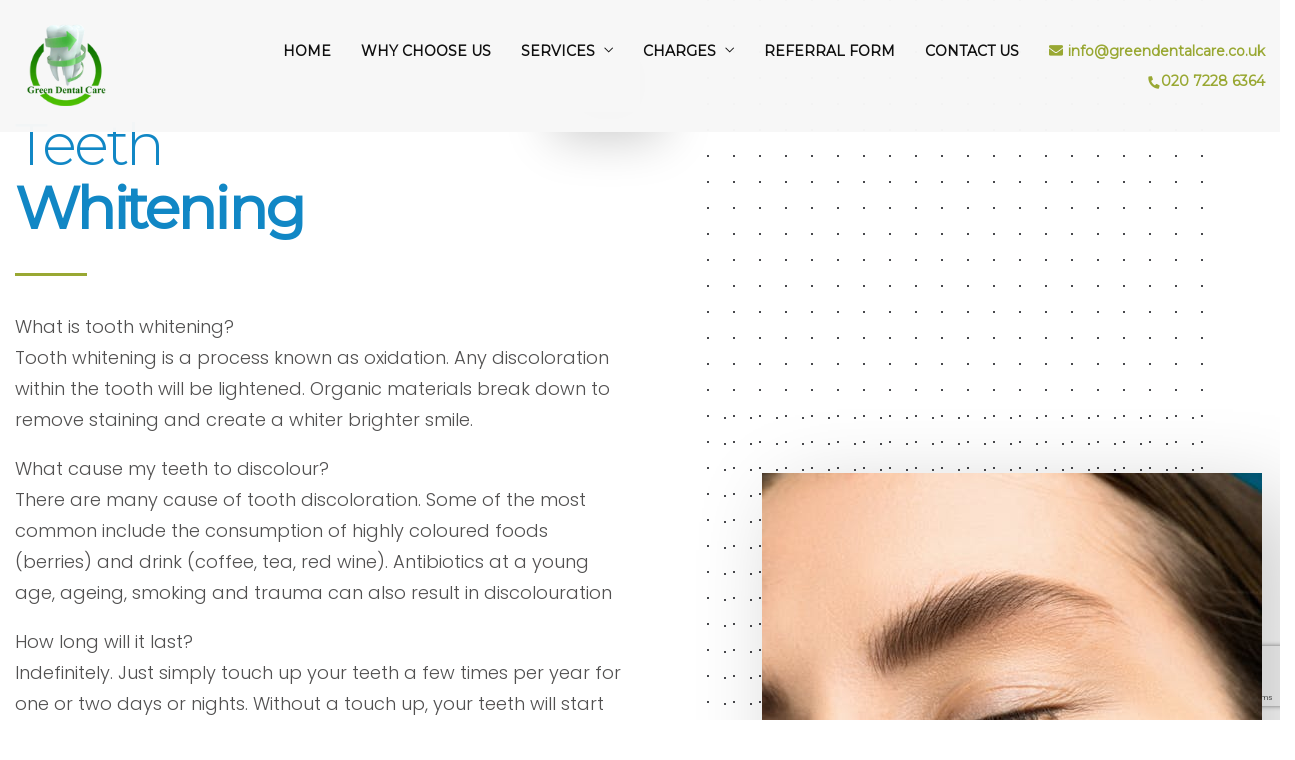

--- FILE ---
content_type: text/html; charset=UTF-8
request_url: https://greendentalcare.co.uk/teeth-whitening/
body_size: 20542
content:
<!DOCTYPE html>
<html lang="en">
<head>
<meta charset="UTF-8" />
<meta name="apple-mobile-web-app-capable" content="yes">
<meta name="viewport" content="width=device-width, initial-scale=1, maximum-scale=1, user-scalable=0">
<link rel="profile" href="http://gmpg.org/xfn/11" />
<link rel="pingback" href="https://greendentalcare.co.uk/xmlrpc.php" />
<script type="text/javascript">
/* <![CDATA[ */
(()=>{var e={};e.g=function(){if("object"==typeof globalThis)return globalThis;try{return this||new Function("return this")()}catch(e){if("object"==typeof window)return window}}(),function({ampUrl:n,isCustomizePreview:t,isAmpDevMode:r,noampQueryVarName:o,noampQueryVarValue:s,disabledStorageKey:i,mobileUserAgents:a,regexRegex:c}){if("undefined"==typeof sessionStorage)return;const d=new RegExp(c);if(!a.some((e=>{const n=e.match(d);return!(!n||!new RegExp(n[1],n[2]).test(navigator.userAgent))||navigator.userAgent.includes(e)})))return;e.g.addEventListener("DOMContentLoaded",(()=>{const e=document.getElementById("amp-mobile-version-switcher");if(!e)return;e.hidden=!1;const n=e.querySelector("a[href]");n&&n.addEventListener("click",(()=>{sessionStorage.removeItem(i)}))}));const g=r&&["paired-browsing-non-amp","paired-browsing-amp"].includes(window.name);if(sessionStorage.getItem(i)||t||g)return;const u=new URL(location.href),m=new URL(n);m.hash=u.hash,u.searchParams.has(o)&&s===u.searchParams.get(o)?sessionStorage.setItem(i,"1"):m.href!==u.href&&(window.stop(),location.replace(m.href))}({"ampUrl":"https:\/\/greendentalcare.co.uk\/teeth-whitening\/?amp=1","noampQueryVarName":"noamp","noampQueryVarValue":"mobile","disabledStorageKey":"amp_mobile_redirect_disabled","mobileUserAgents":["Mobile","Android","Silk\/","Kindle","BlackBerry","Opera Mini","Opera Mobi"],"regexRegex":"^\\\/((?:.|\\n)+)\\\/([i]*)$","isCustomizePreview":false,"isAmpDevMode":false})})();
/* ]]> */
</script>
<meta name='robots' content='index, follow, max-image-preview:large, max-snippet:-1, max-video-preview:-1' />

	<!-- This site is optimized with the Yoast SEO plugin v26.5 - https://yoast.com/wordpress/plugins/seo/ -->
	<title>Teeth whitening - Green Dental</title>
	<link rel="canonical" href="https://greendentalcare.co.uk/teeth-whitening/" />
	<meta property="og:locale" content="en_US" />
	<meta property="og:type" content="article" />
	<meta property="og:title" content="Teeth whitening - Green Dental" />
	<meta property="og:url" content="https://greendentalcare.co.uk/teeth-whitening/" />
	<meta property="og:site_name" content="Green Dental" />
	<meta property="article:modified_time" content="2022-07-27T15:51:20+00:00" />
	<meta name="twitter:card" content="summary_large_image" />
	<meta name="twitter:label1" content="Est. reading time" />
	<meta name="twitter:data1" content="4 minutes" />
	<script type="application/ld+json" class="yoast-schema-graph">{"@context":"https://schema.org","@graph":[{"@type":"WebPage","@id":"https://greendentalcare.co.uk/teeth-whitening/","url":"https://greendentalcare.co.uk/teeth-whitening/","name":"Teeth whitening - Green Dental","isPartOf":{"@id":"https://greendentalcare.co.uk/#website"},"datePublished":"2022-06-27T12:03:03+00:00","dateModified":"2022-07-27T15:51:20+00:00","breadcrumb":{"@id":"https://greendentalcare.co.uk/teeth-whitening/#breadcrumb"},"inLanguage":"en","potentialAction":[{"@type":"ReadAction","target":["https://greendentalcare.co.uk/teeth-whitening/"]}]},{"@type":"BreadcrumbList","@id":"https://greendentalcare.co.uk/teeth-whitening/#breadcrumb","itemListElement":[{"@type":"ListItem","position":1,"name":"Home","item":"https://greendentalcare.co.uk/"},{"@type":"ListItem","position":2,"name":"Teeth whitening"}]},{"@type":"WebSite","@id":"https://greendentalcare.co.uk/#website","url":"https://greendentalcare.co.uk/","name":"Green Dental Care","description":"Just another WordPress site","publisher":{"@id":"https://greendentalcare.co.uk/#organization"},"potentialAction":[{"@type":"SearchAction","target":{"@type":"EntryPoint","urlTemplate":"https://greendentalcare.co.uk/?s={search_term_string}"},"query-input":{"@type":"PropertyValueSpecification","valueRequired":true,"valueName":"search_term_string"}}],"inLanguage":"en"},{"@type":"Organization","@id":"https://greendentalcare.co.uk/#organization","name":"Green Dental Care","url":"https://greendentalcare.co.uk/","logo":{"@type":"ImageObject","inLanguage":"en","@id":"https://greendentalcare.co.uk/#/schema/logo/image/","url":"https://greendentalcare.co.uk/wp-content/uploads/2022/05/cropped-dental_logo.png","contentUrl":"https://greendentalcare.co.uk/wp-content/uploads/2022/05/cropped-dental_logo.png","width":512,"height":512,"caption":"Green Dental Care"},"image":{"@id":"https://greendentalcare.co.uk/#/schema/logo/image/"}}]}</script>
	<!-- / Yoast SEO plugin. -->


<link rel='dns-prefetch' href='//maps.googleapis.com' />
<link rel='dns-prefetch' href='//www.googletagmanager.com' />
<link rel='dns-prefetch' href='//fonts.googleapis.com' />
<link rel="alternate" type="application/rss+xml" title="Green Dental &raquo; Feed" href="https://greendentalcare.co.uk/feed/" />
<link rel="alternate" type="application/rss+xml" title="Green Dental &raquo; Comments Feed" href="https://greendentalcare.co.uk/comments/feed/" />
<link rel="alternate" title="oEmbed (JSON)" type="application/json+oembed" href="https://greendentalcare.co.uk/wp-json/oembed/1.0/embed?url=https%3A%2F%2Fgreendentalcare.co.uk%2Fteeth-whitening%2F" />
<link rel="alternate" title="oEmbed (XML)" type="text/xml+oembed" href="https://greendentalcare.co.uk/wp-json/oembed/1.0/embed?url=https%3A%2F%2Fgreendentalcare.co.uk%2Fteeth-whitening%2F&#038;format=xml" />
<style id='wp-img-auto-sizes-contain-inline-css' type='text/css'>
img:is([sizes=auto i],[sizes^="auto," i]){contain-intrinsic-size:3000px 1500px}
/*# sourceURL=wp-img-auto-sizes-contain-inline-css */
</style>
<style id='wp-emoji-styles-inline-css' type='text/css'>

	img.wp-smiley, img.emoji {
		display: inline !important;
		border: none !important;
		box-shadow: none !important;
		height: 1em !important;
		width: 1em !important;
		margin: 0 0.07em !important;
		vertical-align: -0.1em !important;
		background: none !important;
		padding: 0 !important;
	}
/*# sourceURL=wp-emoji-styles-inline-css */
</style>
<link rel='stylesheet' id='wp-block-library-css' href='https://greendentalcare.co.uk/wp-includes/css/dist/block-library/style.min.css?ver=6.9' type='text/css' media='all' />
<style id='global-styles-inline-css' type='text/css'>
:root{--wp--preset--aspect-ratio--square: 1;--wp--preset--aspect-ratio--4-3: 4/3;--wp--preset--aspect-ratio--3-4: 3/4;--wp--preset--aspect-ratio--3-2: 3/2;--wp--preset--aspect-ratio--2-3: 2/3;--wp--preset--aspect-ratio--16-9: 16/9;--wp--preset--aspect-ratio--9-16: 9/16;--wp--preset--color--black: #000000;--wp--preset--color--cyan-bluish-gray: #abb8c3;--wp--preset--color--white: #ffffff;--wp--preset--color--pale-pink: #f78da7;--wp--preset--color--vivid-red: #cf2e2e;--wp--preset--color--luminous-vivid-orange: #ff6900;--wp--preset--color--luminous-vivid-amber: #fcb900;--wp--preset--color--light-green-cyan: #7bdcb5;--wp--preset--color--vivid-green-cyan: #00d084;--wp--preset--color--pale-cyan-blue: #8ed1fc;--wp--preset--color--vivid-cyan-blue: #0693e3;--wp--preset--color--vivid-purple: #9b51e0;--wp--preset--gradient--vivid-cyan-blue-to-vivid-purple: linear-gradient(135deg,rgb(6,147,227) 0%,rgb(155,81,224) 100%);--wp--preset--gradient--light-green-cyan-to-vivid-green-cyan: linear-gradient(135deg,rgb(122,220,180) 0%,rgb(0,208,130) 100%);--wp--preset--gradient--luminous-vivid-amber-to-luminous-vivid-orange: linear-gradient(135deg,rgb(252,185,0) 0%,rgb(255,105,0) 100%);--wp--preset--gradient--luminous-vivid-orange-to-vivid-red: linear-gradient(135deg,rgb(255,105,0) 0%,rgb(207,46,46) 100%);--wp--preset--gradient--very-light-gray-to-cyan-bluish-gray: linear-gradient(135deg,rgb(238,238,238) 0%,rgb(169,184,195) 100%);--wp--preset--gradient--cool-to-warm-spectrum: linear-gradient(135deg,rgb(74,234,220) 0%,rgb(151,120,209) 20%,rgb(207,42,186) 40%,rgb(238,44,130) 60%,rgb(251,105,98) 80%,rgb(254,248,76) 100%);--wp--preset--gradient--blush-light-purple: linear-gradient(135deg,rgb(255,206,236) 0%,rgb(152,150,240) 100%);--wp--preset--gradient--blush-bordeaux: linear-gradient(135deg,rgb(254,205,165) 0%,rgb(254,45,45) 50%,rgb(107,0,62) 100%);--wp--preset--gradient--luminous-dusk: linear-gradient(135deg,rgb(255,203,112) 0%,rgb(199,81,192) 50%,rgb(65,88,208) 100%);--wp--preset--gradient--pale-ocean: linear-gradient(135deg,rgb(255,245,203) 0%,rgb(182,227,212) 50%,rgb(51,167,181) 100%);--wp--preset--gradient--electric-grass: linear-gradient(135deg,rgb(202,248,128) 0%,rgb(113,206,126) 100%);--wp--preset--gradient--midnight: linear-gradient(135deg,rgb(2,3,129) 0%,rgb(40,116,252) 100%);--wp--preset--font-size--small: 13px;--wp--preset--font-size--medium: 20px;--wp--preset--font-size--large: 36px;--wp--preset--font-size--x-large: 42px;--wp--preset--spacing--20: 0.44rem;--wp--preset--spacing--30: 0.67rem;--wp--preset--spacing--40: 1rem;--wp--preset--spacing--50: 1.5rem;--wp--preset--spacing--60: 2.25rem;--wp--preset--spacing--70: 3.38rem;--wp--preset--spacing--80: 5.06rem;--wp--preset--shadow--natural: 6px 6px 9px rgba(0, 0, 0, 0.2);--wp--preset--shadow--deep: 12px 12px 50px rgba(0, 0, 0, 0.4);--wp--preset--shadow--sharp: 6px 6px 0px rgba(0, 0, 0, 0.2);--wp--preset--shadow--outlined: 6px 6px 0px -3px rgb(255, 255, 255), 6px 6px rgb(0, 0, 0);--wp--preset--shadow--crisp: 6px 6px 0px rgb(0, 0, 0);}:where(.is-layout-flex){gap: 0.5em;}:where(.is-layout-grid){gap: 0.5em;}body .is-layout-flex{display: flex;}.is-layout-flex{flex-wrap: wrap;align-items: center;}.is-layout-flex > :is(*, div){margin: 0;}body .is-layout-grid{display: grid;}.is-layout-grid > :is(*, div){margin: 0;}:where(.wp-block-columns.is-layout-flex){gap: 2em;}:where(.wp-block-columns.is-layout-grid){gap: 2em;}:where(.wp-block-post-template.is-layout-flex){gap: 1.25em;}:where(.wp-block-post-template.is-layout-grid){gap: 1.25em;}.has-black-color{color: var(--wp--preset--color--black) !important;}.has-cyan-bluish-gray-color{color: var(--wp--preset--color--cyan-bluish-gray) !important;}.has-white-color{color: var(--wp--preset--color--white) !important;}.has-pale-pink-color{color: var(--wp--preset--color--pale-pink) !important;}.has-vivid-red-color{color: var(--wp--preset--color--vivid-red) !important;}.has-luminous-vivid-orange-color{color: var(--wp--preset--color--luminous-vivid-orange) !important;}.has-luminous-vivid-amber-color{color: var(--wp--preset--color--luminous-vivid-amber) !important;}.has-light-green-cyan-color{color: var(--wp--preset--color--light-green-cyan) !important;}.has-vivid-green-cyan-color{color: var(--wp--preset--color--vivid-green-cyan) !important;}.has-pale-cyan-blue-color{color: var(--wp--preset--color--pale-cyan-blue) !important;}.has-vivid-cyan-blue-color{color: var(--wp--preset--color--vivid-cyan-blue) !important;}.has-vivid-purple-color{color: var(--wp--preset--color--vivid-purple) !important;}.has-black-background-color{background-color: var(--wp--preset--color--black) !important;}.has-cyan-bluish-gray-background-color{background-color: var(--wp--preset--color--cyan-bluish-gray) !important;}.has-white-background-color{background-color: var(--wp--preset--color--white) !important;}.has-pale-pink-background-color{background-color: var(--wp--preset--color--pale-pink) !important;}.has-vivid-red-background-color{background-color: var(--wp--preset--color--vivid-red) !important;}.has-luminous-vivid-orange-background-color{background-color: var(--wp--preset--color--luminous-vivid-orange) !important;}.has-luminous-vivid-amber-background-color{background-color: var(--wp--preset--color--luminous-vivid-amber) !important;}.has-light-green-cyan-background-color{background-color: var(--wp--preset--color--light-green-cyan) !important;}.has-vivid-green-cyan-background-color{background-color: var(--wp--preset--color--vivid-green-cyan) !important;}.has-pale-cyan-blue-background-color{background-color: var(--wp--preset--color--pale-cyan-blue) !important;}.has-vivid-cyan-blue-background-color{background-color: var(--wp--preset--color--vivid-cyan-blue) !important;}.has-vivid-purple-background-color{background-color: var(--wp--preset--color--vivid-purple) !important;}.has-black-border-color{border-color: var(--wp--preset--color--black) !important;}.has-cyan-bluish-gray-border-color{border-color: var(--wp--preset--color--cyan-bluish-gray) !important;}.has-white-border-color{border-color: var(--wp--preset--color--white) !important;}.has-pale-pink-border-color{border-color: var(--wp--preset--color--pale-pink) !important;}.has-vivid-red-border-color{border-color: var(--wp--preset--color--vivid-red) !important;}.has-luminous-vivid-orange-border-color{border-color: var(--wp--preset--color--luminous-vivid-orange) !important;}.has-luminous-vivid-amber-border-color{border-color: var(--wp--preset--color--luminous-vivid-amber) !important;}.has-light-green-cyan-border-color{border-color: var(--wp--preset--color--light-green-cyan) !important;}.has-vivid-green-cyan-border-color{border-color: var(--wp--preset--color--vivid-green-cyan) !important;}.has-pale-cyan-blue-border-color{border-color: var(--wp--preset--color--pale-cyan-blue) !important;}.has-vivid-cyan-blue-border-color{border-color: var(--wp--preset--color--vivid-cyan-blue) !important;}.has-vivid-purple-border-color{border-color: var(--wp--preset--color--vivid-purple) !important;}.has-vivid-cyan-blue-to-vivid-purple-gradient-background{background: var(--wp--preset--gradient--vivid-cyan-blue-to-vivid-purple) !important;}.has-light-green-cyan-to-vivid-green-cyan-gradient-background{background: var(--wp--preset--gradient--light-green-cyan-to-vivid-green-cyan) !important;}.has-luminous-vivid-amber-to-luminous-vivid-orange-gradient-background{background: var(--wp--preset--gradient--luminous-vivid-amber-to-luminous-vivid-orange) !important;}.has-luminous-vivid-orange-to-vivid-red-gradient-background{background: var(--wp--preset--gradient--luminous-vivid-orange-to-vivid-red) !important;}.has-very-light-gray-to-cyan-bluish-gray-gradient-background{background: var(--wp--preset--gradient--very-light-gray-to-cyan-bluish-gray) !important;}.has-cool-to-warm-spectrum-gradient-background{background: var(--wp--preset--gradient--cool-to-warm-spectrum) !important;}.has-blush-light-purple-gradient-background{background: var(--wp--preset--gradient--blush-light-purple) !important;}.has-blush-bordeaux-gradient-background{background: var(--wp--preset--gradient--blush-bordeaux) !important;}.has-luminous-dusk-gradient-background{background: var(--wp--preset--gradient--luminous-dusk) !important;}.has-pale-ocean-gradient-background{background: var(--wp--preset--gradient--pale-ocean) !important;}.has-electric-grass-gradient-background{background: var(--wp--preset--gradient--electric-grass) !important;}.has-midnight-gradient-background{background: var(--wp--preset--gradient--midnight) !important;}.has-small-font-size{font-size: var(--wp--preset--font-size--small) !important;}.has-medium-font-size{font-size: var(--wp--preset--font-size--medium) !important;}.has-large-font-size{font-size: var(--wp--preset--font-size--large) !important;}.has-x-large-font-size{font-size: var(--wp--preset--font-size--x-large) !important;}
/*# sourceURL=global-styles-inline-css */
</style>

<style id='classic-theme-styles-inline-css' type='text/css'>
/*! This file is auto-generated */
.wp-block-button__link{color:#fff;background-color:#32373c;border-radius:9999px;box-shadow:none;text-decoration:none;padding:calc(.667em + 2px) calc(1.333em + 2px);font-size:1.125em}.wp-block-file__button{background:#32373c;color:#fff;text-decoration:none}
/*# sourceURL=/wp-includes/css/classic-themes.min.css */
</style>
<link rel='stylesheet' id='contact-form-7-css' href='https://greendentalcare.co.uk/wp-content/plugins/contact-form-7/includes/css/styles.css?ver=6.1.4' type='text/css' media='all' />
<link rel='stylesheet' id='images-comparison-style-css' href='https://greendentalcare.co.uk/wp-content/plugins/images-comparison/assets/front/css/front.css?ver=1.0' type='text/css' media='all' />
<link rel='stylesheet' id='wcs-timetable-css' href='https://greendentalcare.co.uk/wp-content/plugins/weekly-class/assets/front/css/timetable.css?ver=2.5.12' type='text/css' media='all' />
<style id='wcs-timetable-inline-css' type='text/css'>
.wcs-single__action .wcs-btn--action{color:rgba( 255,255,255,1);background-color:#BD322C}
/*# sourceURL=wcs-timetable-inline-css */
</style>
<link rel='stylesheet' id='xtender-style-css' href='https://greendentalcare.co.uk/wp-content/plugins/xtender/assets/front/css/xtender.css?ver=1.3.1' type='text/css' media='all' />
<link rel='stylesheet' id='dentist_wp-style-parent-css' href='https://greendentalcare.co.uk/wp-content/themes/dentist-wp/style.css?ver=6.9' type='text/css' media='all' />
<link rel='stylesheet' id='dentist_wp-style-css' href='https://greendentalcare.co.uk/wp-content/themes/dentist-wp-child/style.css?ver=1510886090' type='text/css' media='all' />
<style id='dentist_wp-style-inline-css' type='text/css'>
 body{font-family:'Poppins';font-weight:300;font-size:1.125rem}h1,.h1{font-family:'Montserrat';font-weight:300;text-transform:none;font-size:2.4375rem;letter-spacing:-0.05em}@media(min-width:768px){h1,.h1{font-size:3.25rem}}h2,.h2{font-family:'Montserrat';font-weight:300;text-transform:none;font-size:2.875rem;letter-spacing:-0.04em}h3,.h3{font-family:'Montserrat';font-weight:normal;text-transform:none;font-size:2.125rem;letter-spacing:-0.04em}h4,.h4{font-family:'Poppins';font-weight:500;text-transform:capitalize;font-size:1.625rem}h5,.h5,.xtd-person__title{font-family:'Montserrat';font-weight:normal;text-transform:capitalize;font-size:1.125rem;letter-spacing:0.08em}h6,.h6,.nf-field-label.nf-field-label label{font-family:'Poppins';font-weight:normal;text-transform:uppercase;font-size:0.875rem;letter-spacing:0.08em}blockquote,blockquote p,.pullquote,.blockquote,.text-blockquote{font-family:'Old Standard TT';font-weight:normal;font-style:italic;text-transform:none;font-size:1.5rem}blockquote cite{font-family:'Poppins'}.ct-main-navigation{font-family:'Montserrat';font-weight:normal;text-transform:uppercase;font-size:0.875rem;letter-spacing:0.08em}h1 small,h2 small,h3 small{font-family:'Poppins';font-size:1.125rem}.font-family--h1{font-family:'Montserrat'},.font-family--h2{font-family:'Montserrat'},.font-family--h3{font-family:'Montserrat'}.xtd-recent-posts__post__title{font-family:'Poppins';font-weight:normal;text-transform:uppercase;font-size:0.875rem;letter-spacing:0.05em}.sub-menu a,.children a{font-family:'Poppins';font-weight:300}#footer .widget-title{font-family:'Montserrat';font-weight:normal;text-transform:uppercase}table thead th{font-family:'Montserrat';font-weight:normal;text-transform:capitalize}.btn,.wcs-more.wcs-btn--action,.vc_general.vc_btn3.vc_btn3{font-family:'Montserrat';font-weight:normal;text-transform:uppercase}.special-title em:first-child,.wcs-timetable--carousel .wcs-class__timestamp .date-day{font-family:'Old Standard TT';font-weight:normal;font-style:italic}.ct-header__main-heading small{}.ct-vc-text-separator{font-family:'Montserrat';font-weight:300}.wcs-timetable--week .wcs-class__title,.wcs-timetable--agenda .wcs-class__title{font-family:'Montserrat'}.xtd-gmap-info{font-family:'Poppins';font-weight:300;font-size:1.125rem}.xtd-timeline__item::before{font-family:'Poppins';font-weight:500;text-transform:capitalize;font-size:1.625rem}
 body{background-color:rgba(255,255,255,1);color:rgba(81,80,80,1)}h1,.h1{color:rgba(27,28,33,1)}h2,.h2{color:rgba(27,28,33,1)}h3,.h3{color:rgba(27,28,33,1)}h4,.h4{color:rgba(81,80,80,1)}h5,.h5{color:rgba(81,80,80,1)}h6,.h6{color:rgba(27,28,33,1)}a{color:rgba(17,135,197,1)}a:hover{color:rgba(17,135,197,0.75)}.ct-content{border-color:rgba(81,80,80,0.15)}input[type=text],input[type=search],input[type=password],input[type=email],input[type=number],input[type=url],input[type=date],input[type=tel],select,textarea,.form-control{border:1px solid rgba(81,80,80,0.22);background-color:rgba(255,255,255,1);color:rgba(81,80,80,1)}input[type=text]:focus,input[type=search]:focus,input[type=password]:focus,input[type=email]:focus,input[type=number]:focus,input[type=url]:focus,input[type=date]:focus,input[type=tel]:focus,select:focus,textarea:focus,.form-control:focus{color:rgba(81,80,80,1);border-color:rgba(81,80,80,0.35);background-color:rgba(81,80,80,0.05)}select{background-image:url([data-uri]) !important}::-webkit-input-placeholder{color:rgba(81,80,80,0.2) !important}::-moz-placeholder{color:rgba(81,80,80,0.2) !important}:-ms-input-placeholder{color:rgba(81,80,80,0.2) !important}:-moz-placeholder{color:rgba(81,80,80,0.2) !important}::placeholder{color:rgba(81,80,80,0.2) !important}input[type=submit],input[type=button],button,.btn-primary,.vc_general.vc_btn3.vc_btn3.vc_btn3-style-btn-primary{background-color:rgba(153,168,51,1);color:rgba(255,255,255,1);border-color:rgba(153,168,51,1)}input[type=submit]:hover,input[type=submit]:active,input[type=button]:hover,input[type=button]:active,button:hover,button:active,.btn-primary:hover,.btn-primary:active,.btn-primary:active:hover,.vc_btn3.vc_btn3.vc_btn3-style-btn-primary:hover,.vc_general.vc_btn3.vc_btn3.vc_btn3-style-btn-outline-primary:hover{background-color:rgb(133,148,31);border-color:rgb(133,148,31)}.btn-link,.vc_general.vc_btn3.vc_btn3-style-btn-link{color:rgba(153,168,51,1)}.btn-link:hover,.vc_general.vc_btn3.vc_btn3-style-btn-link:hover{color:rgb(133,148,31)}.btn-link::after,.vc_general.vc_btn3.vc_btn3-style-btn-link::after{background-color:rgba(153,168,51,1);color:rgba(255,255,255,1)}.btn-link:hover::after{background-color:rgb(133,148,31)}.btn-outline-primary,.vc_general.vc_btn3.vc_btn3.vc_btn3-style-btn-outline-primary{border-color:rgba(153,168,51,1);color:rgba(153,168,51,1)}.btn-outline-primary:active,.btn-outline-primary:hover,.btn-outline-primary:hover:active,.btn-outline-primary:focus,.btn-outline-primary:disabled,.btn-outline-primary:disabled:hover,.vc_general.vc_btn3.vc_btn3.vc_btn3-style-btn-outline-primary:hover{border-color:rgba(153,168,51,1);background-color:rgba(153,168,51,1);color:rgba(255,255,255,1)}.color-primary,.color--primary{color:rgba(153,168,51,1)}.color-primary-inverted,.color--primary-inverted{color:rgba(0,0,0,1)}.color-primary--hover{color:rgb(133,148,31)}.color-text,.vc_single_image-wrapper.ct-lightbox-video,.color--text{color:rgba(81,80,80,1)}.color-text-inverted,.color--text-inverted{color:rgba(255,255,255,1)}.color-bg,.color--bg{color:rgba(255,255,255,1)}.color-bg-inverted,.color--bg-inverted{color:rgba(0,0,0,1)}.color--links{color:rgba(17,135,197,1)}.color--h1{color:rgba(27,28,33,1)}.color--h2{color:rgba(27,28,33,1)}.color--h3{color:rgba(27,28,33,1)}.color--h4{color:rgba(81,80,80,1)}.color-bg-bg,.bg-color--bg{background-color:rgba(255,255,255,1)}.color-bg-bg--75,.bg-color--bg-75{background-color:rgba(255,255,255,0.75)}.color-bg-primary,.bg-color--primary{background-color:rgba(153,168,51,1)}.color-bg-text,.bg-color--test{background-color:rgba(81,80,80,1)}.special-title::before{border-color:rgba(153,168,51,1)}.ct-header{color:rgba(17,17,17,1);background-color:rgba(255,255,255,0.95)}@media(min-width:576px){.ct-header{background-color:rgba(255,255,255,0)}}.ct-header__logo-nav a{color:rgba(17,17,17,1)}.ct-header__logo-nav a:hover{color:rgba(17,17,17,0.65)}.ct-menu--inverted .ct-header__wrapper:not(.ct-header__wrapper--stuck) .ct-header__logo-nav ul:not(.sub-menu) > li > a{color:rgba(255,255,255,1)}.ct-menu--inverted .ct-header__wrapper:not(.ct-header__wrapper--stuck) .ct-header__logo-nav ul:not(.sub-menu) > li > a:hover{color:rgba(255,255,255,0.85)}.ct-header__logo-nav .current-menu-ancestor > a,.ct-header__logo-nav .current-menu-parent > a,.ct-header__logo-nav .current-menu-item > a,.ct-header__logo-nav .current-page-parent > a,.ct-header__logo-nav .current_page_parent > a,.ct-header__logo-nav .current_page_ancestor > a,.ct-header__logo-nav .current-page-ancestor > a,.ct-header__logo-nav .current_page_item > a{color:rgba(153,168,51,1)}#ct-main-nav::before{background-color:rgba(255,255,255,0.9)}.ct-main-navigation .sub-menu,.ct-main-navigation .children{background-color:rgba(255,255,255,1)}.ct-main-navigation .sub-menu a,.ct-main-navigation .children a{color:rgba(17,17,17,1)}.ct-main-navigation .sub-menu a:hover,.ct-main-navigation .children a:hover{color:rgba(153,168,51,1)}.ct-header__wrapper--stuck{background-color:rgba(255,255,255,0.98)}.color-primary,.wpml-switcher .active,#ct-header__hero-navigator > a,.section-bullets,.special-title small:last-child,#ct-scroll-top{color:rgba(153,168,51,1)}.ct-layout--without-slider .ct-header__hero{color:rgba(17,17,17,1)}.ct-hero--without-image .ct-header__hero::after{background-color:rgba(247,247,247,1)}.ct-header__main-heading-title h1{color:rgba(27,28,33,1)}.img-frame-small,.img-frame-large{background-color:rgba(255,255,255,1);border-color:rgba(255,255,255,1)}.ct-social-box .fa-boxed.fa-envelope{color:rgba(0,0,0,1)}.ct-social-box .fa-boxed.fa-envelope::after{background-color:rgba(153,168,51,1)}h4.media-heading{color:rgba(153,168,51,1)}.comment-reply-link,.btn-outline-primary{color:rgba(153,168,51,1);border-color:rgba(153,168,51,1)}.comment-reply-link:hover,.btn-outline-primary:hover,.btn-outline-primary:hover:active,.btn-outline-primary:active{background-color:rgba(153,168,51,1);color:rgba(255,255,255,1);border-color:rgba(153,168,51,1)}.media.comment{border-color:rgba(81,80,80,0.125)}.ct-posts .ct-post.format-quote .ct-post__content{background-color:rgba(153,168,51,1)}.ct-posts .ct-post.format-quote blockquote,.ct-posts .ct-post.format-quote blockquote cite,.ct-posts .ct-post.format-quote blockquote cite::before{color:rgba(255,255,255,1)}.ct-posts .ct-post.format-link{border-color:rgba(81,80,80,0.125)}.pagination .current{color:rgba(255,255,255,1)}.pagination .nav-links .current::before{background-color:rgba(153,168,51,1)}.pagination .current{color:rgba(255,255,255,1)}.pagination a{color:rgb(133,148,31)}.pagination .nav-links .prev,.pagination .nav-links .next{border-color:rgba(153,168,51,1)}.ct-sidebar .widget_archive,.ct-sidebar .widget_categories{color:rgba(81,80,80,0.35)}.ct-sidebar ul li::before{color:rgba(81,80,80,1)}.ct-sidebar .sidebar-widget .widget-title::after{border-color:rgba(81,80,80,1)}.ct-sidebar .sidebar-widget .widget-title,.ct-sidebar .sidebar-widget .widget-title a{color:rgba(153,168,51,1)}.ct-sidebar .sidebar-widget.widget_tag_cloud .tag{color:rgba(255,255,255,1)}.ct-sidebar .sidebar-widget.widget_tag_cloud .tag::before{background-color:rgba(81,80,80,1)}.ct-sidebar .sidebar-widget.widget_tag_cloud .tag.x-large::before{background-color:rgba(153,168,51,1)}#wp-calendar thead th,#wp-calendar tbody td{border-color:rgba(81,80,80,0.125)}.ct-footer{background-color:rgba(27,28,33,1);color:rgba(167,167,167,1)}.ct-footer a{color:rgba(255,255,255,1)}.ct-footer .widget-title{color:rgba(255,255,255,1)}.ct-footer input[type=text],.ct-footer input[type=search],.ct-footer input[type=password],.ct-footer input[type=email],.ct-footer input[type=number],.ct-footer input[type=url],.ct-footer input[type=date],.ct-footer input[type=tel],.ct-footer select,.ct-footer textarea,.ct-footer .form-control{border:1px solid rgba(255,255,255,1);background-color:rgba(255,255,255,1);color:rgba(27,28,33,1)}.ct-footer input[type=text]:focus,.ct-footer input[type=search]:focus,.ct-footer input[type=password]:focus,.ct-footer input[type=email]:focus,.ct-footer input[type=number]:focus,.ct-footer input[type=url]:focus,.ct-footer input[type=date]:focus,.ct-footer input[type=tel]:focus,.ct-footer select:focus,.ct-footer textarea:focus,.ct-footer .form-control:focus{color:rgba(27,28,33,1);border-color:rgba(255,255,255,1);background-color:rgba(255,255,255,0.95)}.ct-footer select{background-image:url([data-uri]) !important}blockquote,blockquote cite::before,q,q cite::before{color:rgba(153,168,51,1)}blockquote cite,q site{color:rgba(81,80,80,1)}table{border-color:rgba(81,80,80,0.15)}table thead th{color:rgba(153,168,51,1)}.vc_tta-style-xtd-vc-tabs-transparent .vc_tta-tab.vc_active{color:rgba(153,168,51,1)}.ct-vc-recent-news-post{border-color:rgba(81,80,80,0.125)}.ct-vc-recent-news-post .ti-calendar{color:rgba(153,168,51,1)}.ct-vc-services-carousel__item-title{color:rgba(153,168,51,1)}.ct-vc-services-carousel__item{background-color:rgba(255,255,255,1)}.wcs-timetable--week .wcs-class__title,.wcs-timetable--agenda .wcs-class__title,.wcs-timetable--compact-list .wcs-class__title{color:rgba(17,135,197,1)}.wcs-timetable--carousel .wcs-class__title{color:rgba(17,135,197,1) !important}.wcs-timetable__carousel .wcs-class__title::after,.wcs-timetable__carousel .owl-prev,.wcs-timetable__carousel .owl-next{border-color:rgba(153,168,51,1);color:rgba(153,168,51,1)}.wcs-timetable--carousel .wcs-class__title small{color:rgba(81,80,80,1)}body .wcs-timetable--carousel .wcs-btn--action{background-color:rgba(153,168,51,1);color:rgba(255,255,255,1)}body .wcs-timetable--carousel .wcs-btn--action:hover{background-color:rgb(133,148,31);color:rgba(255,255,255,1)}.wcs-timetable__container .wcs-filters__filter-wrapper:hover{color:rgba(153,168,51,1) !important}.wcs-timetable--compact-list .wcs-day__wrapper{background-color:rgba(81,80,80,1);color:rgba(255,255,255,1)}.wcs-timetable__week,.wcs-timetable__week .wcs-day,.wcs-timetable__week .wcs-class,.wcs-timetable__week .wcs-day__title{border-color:rgba(81,80,80,0.125)}.wcs-timetable__week .wcs-class{background-color:rgba(255,255,255,1)}.wcs-timetable__week .wcs-day__title,.wcs-timetable__week .wcs-class__instructors::before{color:rgba(153,168,51,1) !important}.wcs-timetable__week .wcs-day__title::before{background-color:rgba(81,80,80,1)}.wcs-timetable__week .wcs-class__title::after{color:rgba(255,255,255,1);background-color:rgba(153,168,51,1)}.wcs-filters__title{color:rgba(153,168,51,1) !important}.xtd-carousel-mini,.xtd-carousel-mini .owl-image-link:hover::after{color:rgba(153,168,51,1) !important}.xtd-carousel-mini .onclick-video_link a::before{background-color:rgba(153,168,51,0.85)}.xtd-carousel-mini .onclick-video_link a::after{color:rgba(255,255,255,1)}.xtd-carousel-mini .onclick-video_link a:hover::after{background-color:rgba(153,168,51,0.98)}.wcs-modal:not(.wcs-modal--large) .wcs-modal__title,.wcs-modal:not(.wcs-modal--large) .wcs-modal__close{color:rgba(255,255,255,1)}.wcs-modal:not(.wcs-modal--large) .wcs-btn--action.wcs-btn--action{background-color:rgba(153,168,51,1);color:rgba(255,255,255,1)}.wcs-modal:not(.wcs-modal--large) .wcs-btn--action.wcs-btn--action:hover{background-color:rgb(133,148,31);color:rgba(255,255,255,1)}.wcs-timetable--agenda .wcs-timetable__agenda-data .wcs-class__duration::after{border-color:rgba(153,168,51,1)}.wcs-timetable--agenda .wcs-timetable__agenda-data .wcs-class__time,.wcs-timetable--compact-list .wcs-class__time{color:rgba(81,80,80,0.75)}.wcs-modal:not(.wcs-modal--large),div.pp_overlay.pp_overlay{background-color:rgba(153,168,51,0.97) !important}.mfp-bg{background-color:rgba(255,255,255,0.98) !important}.owl-image-link::before{color:rgba(255,255,255,1)}.owl-nav .owl-prev::before,.owl-nav .owl-next::after,.owl-dots{color:rgba(153,168,51,1) !important}.xtd-ninja-modal-container{background-color:rgba(255,255,255,1)}.xtd-recent-posts__post__date::before{color:rgba(153,168,51,1)}.xtd-gmap-info{background-color:rgba(255,255,255,1);color:rgba(81,80,80,1)}.fa-boxed{background-color:rgba(153,168,51,1);color:rgba(255,255,255,1)}.xtd-timeline__item::before{color:rgba(81,80,80,1)}.xtd-timeline__item::after{background-color:rgba(81,80,80,1)}.xtd-offset-frame::before,.xtd-timeline::before{border-color:rgba(153,168,51,1)}.xtd-person{background-color:rgba(27,28,33,1);color:rgba(27,28,33,0.9)}.xtd-person__title{color:rgba(255,255,255,1)}.xtd-person__content{color:rgba(255,255,255,0.75)}
 .ct-layout--boxed .ct-site{max-width:1366px}.ct-layout--fixed .container-fluid{max-width:1366px}@media(min-width:1367px){.bullets-container,#ct-header__hero-navigator{display:block}}.ct-header{padding:1.25rem 0 1.25rem}.ct-header__main-heading .container-fluid{flex-basis:1366px;-webkit-flex-basis:1366px;-moz-flex-basis:1366px}.ct-header__main-heading-title{padding-top:4.375rem;padding-bottom:4.375rem}
/*# sourceURL=dentist_wp-style-inline-css */
</style>
<link crossorigin="anonymous" rel='stylesheet' id='dentist_wp-google-fonts-css' href='//fonts.googleapis.com/css?family=Poppins:300,400,500%7CMontserrat:300,400%7COld+Standard+TT:400,400italic&#038;subset=latin' type='text/css' media='all' />
<link rel='stylesheet' id='xtender-icons-dental-css' href='https://greendentalcare.co.uk/wp-content/plugins/xtender/assets/front/css/xtd_dental_icons.css' type='text/css' media='all' />
<link rel='stylesheet' id='js_composer_front-css' href='https://greendentalcare.co.uk/wp-content/plugins/js_composer/assets/css/js_composer.min.css?ver=7.3' type='text/css' media='all' />
<script type="text/javascript" src="https://greendentalcare.co.uk/wp-includes/js/jquery/jquery.min.js?ver=3.7.1" id="jquery-core-js"></script>
<script type="text/javascript" src="https://greendentalcare.co.uk/wp-includes/js/jquery/jquery-migrate.min.js?ver=3.4.1" id="jquery-migrate-js"></script>
<script type="text/javascript" src="https://maps.googleapis.com/maps/api/js?key&amp;sensor=1&amp;v=3" id="google-maps-js-js"></script>

<!-- Google tag (gtag.js) snippet added by Site Kit -->
<!-- Google Analytics snippet added by Site Kit -->
<script type="text/javascript" src="https://www.googletagmanager.com/gtag/js?id=GT-55K5KB6" id="google_gtagjs-js" async></script>
<script type="text/javascript" id="google_gtagjs-js-after">
/* <![CDATA[ */
window.dataLayer = window.dataLayer || [];function gtag(){dataLayer.push(arguments);}
gtag("set","linker",{"domains":["greendentalcare.co.uk"]});
gtag("js", new Date());
gtag("set", "developer_id.dZTNiMT", true);
gtag("config", "GT-55K5KB6");
//# sourceURL=google_gtagjs-js-after
/* ]]> */
</script>
<script></script><link rel="https://api.w.org/" href="https://greendentalcare.co.uk/wp-json/" /><link rel="alternate" title="JSON" type="application/json" href="https://greendentalcare.co.uk/wp-json/wp/v2/pages/1045" /><link rel="EditURI" type="application/rsd+xml" title="RSD" href="https://greendentalcare.co.uk/xmlrpc.php?rsd" />
<meta name="generator" content="WordPress 6.9" />
<link rel='shortlink' href='https://greendentalcare.co.uk/?p=1045' />
<meta name="generator" content="Site Kit by Google 1.167.0" /><style type="text/css" media="all" id="wcs_styles"></style><meta name="ti-site-data" content="[base64]" /><link rel="alternate" type="text/html" media="only screen and (max-width: 640px)" href="https://greendentalcare.co.uk/teeth-whitening/?amp=1"><meta name="generator" content="Powered by WPBakery Page Builder - drag and drop page builder for WordPress."/>
<link rel="amphtml" href="https://greendentalcare.co.uk/teeth-whitening/?amp=1"><style>#amp-mobile-version-switcher{left:0;position:absolute;width:100%;z-index:100}#amp-mobile-version-switcher>a{background-color:#444;border:0;color:#eaeaea;display:block;font-family:-apple-system,BlinkMacSystemFont,Segoe UI,Roboto,Oxygen-Sans,Ubuntu,Cantarell,Helvetica Neue,sans-serif;font-size:16px;font-weight:600;padding:15px 0;text-align:center;-webkit-text-decoration:none;text-decoration:none}#amp-mobile-version-switcher>a:active,#amp-mobile-version-switcher>a:focus,#amp-mobile-version-switcher>a:hover{-webkit-text-decoration:underline;text-decoration:underline}</style><meta name="generator" content="Powered by Slider Revolution 6.5.22 - responsive, Mobile-Friendly Slider Plugin for WordPress with comfortable drag and drop interface." />
<link rel="icon" href="https://greendentalcare.co.uk/wp-content/uploads/2022/05/cropped-dental_logo-32x32.png" sizes="32x32" />
<link rel="icon" href="https://greendentalcare.co.uk/wp-content/uploads/2022/05/cropped-dental_logo-192x192.png" sizes="192x192" />
<link rel="apple-touch-icon" href="https://greendentalcare.co.uk/wp-content/uploads/2022/05/cropped-dental_logo-180x180.png" />
<meta name="msapplication-TileImage" content="https://greendentalcare.co.uk/wp-content/uploads/2022/05/cropped-dental_logo-270x270.png" />
<script>function setREVStartSize(e){
			//window.requestAnimationFrame(function() {
				window.RSIW = window.RSIW===undefined ? window.innerWidth : window.RSIW;
				window.RSIH = window.RSIH===undefined ? window.innerHeight : window.RSIH;
				try {
					var pw = document.getElementById(e.c).parentNode.offsetWidth,
						newh;
					pw = pw===0 || isNaN(pw) || (e.l=="fullwidth" || e.layout=="fullwidth") ? window.RSIW : pw;
					e.tabw = e.tabw===undefined ? 0 : parseInt(e.tabw);
					e.thumbw = e.thumbw===undefined ? 0 : parseInt(e.thumbw);
					e.tabh = e.tabh===undefined ? 0 : parseInt(e.tabh);
					e.thumbh = e.thumbh===undefined ? 0 : parseInt(e.thumbh);
					e.tabhide = e.tabhide===undefined ? 0 : parseInt(e.tabhide);
					e.thumbhide = e.thumbhide===undefined ? 0 : parseInt(e.thumbhide);
					e.mh = e.mh===undefined || e.mh=="" || e.mh==="auto" ? 0 : parseInt(e.mh,0);
					if(e.layout==="fullscreen" || e.l==="fullscreen")
						newh = Math.max(e.mh,window.RSIH);
					else{
						e.gw = Array.isArray(e.gw) ? e.gw : [e.gw];
						for (var i in e.rl) if (e.gw[i]===undefined || e.gw[i]===0) e.gw[i] = e.gw[i-1];
						e.gh = e.el===undefined || e.el==="" || (Array.isArray(e.el) && e.el.length==0)? e.gh : e.el;
						e.gh = Array.isArray(e.gh) ? e.gh : [e.gh];
						for (var i in e.rl) if (e.gh[i]===undefined || e.gh[i]===0) e.gh[i] = e.gh[i-1];
											
						var nl = new Array(e.rl.length),
							ix = 0,
							sl;
						e.tabw = e.tabhide>=pw ? 0 : e.tabw;
						e.thumbw = e.thumbhide>=pw ? 0 : e.thumbw;
						e.tabh = e.tabhide>=pw ? 0 : e.tabh;
						e.thumbh = e.thumbhide>=pw ? 0 : e.thumbh;
						for (var i in e.rl) nl[i] = e.rl[i]<window.RSIW ? 0 : e.rl[i];
						sl = nl[0];
						for (var i in nl) if (sl>nl[i] && nl[i]>0) { sl = nl[i]; ix=i;}
						var m = pw>(e.gw[ix]+e.tabw+e.thumbw) ? 1 : (pw-(e.tabw+e.thumbw)) / (e.gw[ix]);
						newh =  (e.gh[ix] * m) + (e.tabh + e.thumbh);
					}
					var el = document.getElementById(e.c);
					if (el!==null && el) el.style.height = newh+"px";
					el = document.getElementById(e.c+"_wrapper");
					if (el!==null && el) {
						el.style.height = newh+"px";
						el.style.display = "block";
					}
				} catch(e){
					console.log("Failure at Presize of Slider:" + e)
				}
			//});
		  };</script>
		<style type="text/css" id="wp-custom-css">
			.min-w260{
	min-width: 260px;
}

.ct-header{
	padding:0px;
}
.ct-header__logo-nav--sticky{
	height:auto !important;
}

.ct-logo img{
	min-width: 137px;
}

.hidden{
	display:none !important;
}
#ct-footer-logo img{
	min-width:180px;
}

#ct-main-nav__wrapper li a, #ct-main-nav__wrapper ul.sub-menu li a{
	font-size: 14px !important;
}

.reviews_block{
	padding: 0;
}


/* menu css */

#footer_menu ul {
  list-style-type: none;
  margin: 0;
  padding: 0;
  overflow: hidden;
	display: flex;
  justify-content: center;
	font-size: 16px;
}

#footer_menu  li {
  float: left;
}

#footer_menu li a, #footer_menu .menu-item-has-children a {
	color: white;
  display: inline-block;
  text-align: center;
  padding: 14px 16px;
  text-decoration: none;
}

#footer_menu li a:hover, #footer_menu .menu-item-has-children a:hover{
	    color: rgba(153,168,51,1);
}

#footer_menuli a:hover, #footer_menu .menu-item-has-children:hover .menu-item-has-children a {
  background-color: grey;
}

#footer_menu li.menu-item-has-children {
  display: inline-block;
}

#footer_menu .menu-item-has-children ul {
  display: none;
  position: absolute;
  background-color: #f9f9f9;
  min-width: 160px;
  box-shadow: 0px 8px 16px 0px rgba(0,0,0,0.2);
  z-index: 1;
}

#footer_menu .menu-item-has-children ul li a {
  color: black;
  padding: 12px 16px;
  text-decoration: none;
  display: block;
  text-align: left;
}

#footer_menu .menu-item-has-children ul li a:hover {background-color: #f1f1f1;}

#footer_menu .menu-item-has-children:hover ul {
/*   display: block; */
	display: grid;
}

/* #footer_menu ul li a {
font-size: 18px; 
padding-right: 14px; 
border-right: 1px solid #000000;
} */

/* #footer_menu ul.sub-menu{
  display: grid;
}  */

.footerLogo img{
	max-height: 180px;
    max-width: 180px;
}

footer .insert-page-title, footer ul.post-meta{
	display: none !important
}

.ct-layout--boxed .ct-site{
	max-width: 100% !important
}




@media only screen and (max-width:1000px) {
#footer_menu ul {
	flex-direction: column;
  align-items: center;
}
	
	#footer_menu a[href^="#"]{
		pointer-events: none;
  	cursor: default;
	} 	
	
}


.dentalIcons i{
	color: #198fff;
}

.footer_icons img{
	height: 88px;
	object-fit: contain;
}

.footer_icons .wpb_single_image.wpb_content_element{
	margin-bottom: 0px
}

.ct-main-navigation a {
    letter-spacing: normal;
    font-weight: 600;
}

#pricing .vc_tta.vc_tta-spacing-5 .vc_tta-tab {
    background-color: rgb(133,148,31);
    color: white;
    font-weight: 400;
}

.slider_btn{
	    z-index: 7;
    background-color: rgba(0, 0, 0, 0);
    font-family: Poppins;
    cursor: pointer;
    outline: none;
    box-shadow: none;
    box-sizing: border-box;
    text-transform: uppercase;
    height: auto;
    width: auto;
    color: rgb(255, 255, 255);
    text-decoration: none;
    white-space: nowrap;
    min-height: 0px;
    min-width: 0px;
    max-height: none;
    max-width: none;
    text-align: inherit;
    line-height: 24px;
    letter-spacing: 1px;
    font-weight: 600;
    font-size: 22px;
    border-color: rgb(255, 255, 255);
    border-style: solid;
    border-width: 1px;
    padding: 14px 35px;
    transform-origin: 155.806px 27px;
    opacity: 1;
    transform: translate(0px, 0px);
    visibility: visible;
    border-radius: 0px;
}

.slider_btn:hover{
	background-color: white;
	color: rgb(133,148,31)
}

.insert-page-1835 .insert-page-title, .insert-page-1835 .post-meta{
	display: none;
}

.pb-none{
	padding-bottom: 0px;
	padding-top: 0px;
}

.dentalIcons .alignnone[class*=wp-image] {
    margin-bottom: 0rem;
}		</style>
		<style type="text/css" data-type="vc_shortcodes-custom-css">.vc_custom_1658937075950{padding-top: 112px !important;padding-bottom: 0px !important;}.vc_custom_1656667123541{padding-top: 0px !important;padding-bottom: 60px !important;}.vc_custom_1656667145568{border-bottom-width: 1px !important;padding-top: 0px !important;border-bottom-color: #ededed !important;border-bottom-style: solid !important;}.vc_custom_1656667151950{background: #9aac34 url(https://greendentalcare.co.uk/wp-content/uploads/2017/06/Seamlessteethlight-bluepattern_d9c7faf5-9516-4c8b-af46-05a4aa273320-2.png?id=886) !important;}.vc_custom_1498147657147{margin-top: -6rem !important;margin-left: -4rem !important;}.vc_custom_1502459386847{margin-bottom: -3rem !important;margin-left: -2rem !important;}.vc_custom_1656602942738{padding-right: 0em !important;padding-left: 0em !important;}.vc_custom_1656602948480{padding-right: 0em !important;padding-left: 0em !important;}</style><noscript><style> .wpb_animate_when_almost_visible { opacity: 1; }</style></noscript><link rel='stylesheet' id='rs-plugin-settings-css' href='https://greendentalcare.co.uk/wp-content/plugins/revslider/public/assets/css/rs6.css?ver=6.5.22' type='text/css' media='all' />
<style id='rs-plugin-settings-inline-css' type='text/css'>
#rs-demo-id {}
/*# sourceURL=rs-plugin-settings-inline-css */
</style>
</head>

<body class="wp-singular page-template-default page page-id-1045 wp-theme-dentist-wp wp-child-theme-dentist-wp-child ct-layout--boxed ct-layout--fixed ct-layout--without-slider ct-hero--without-image ct-menu--align-right ct-menu--fixed  ct-hero--center ct-hero--middle ct-hero--text-center ct-content-with-vc wpb-js-composer js-comp-ver-7.3 vc_responsive" itemscope itemtype="http://schema.org/WebPage">
	<div class="ct-site">
		<header class="ct-header" itemscope itemtype="http://schema.org/WPHeader">
  <div class="ct-header__wrapper">
    <div class="container-fluid">
      <div class="ct-header__toolbar">
  </div>
      <div class="ct-header__logo-nav">
  <a href="https://greendentalcare.co.uk/" rel="home" class="ct-logo">
              <img class="ct-logo__image" src='https://greendentalcare.co.uk/wp-content/uploads/2022/05/dental_logo.png' srcset='https://greendentalcare.co.uk/wp-content/uploads/2022/05/dental_logo.png 2x' alt='Green Dental'>
  </a>
  <label id="ct-main-nav__toggle-navigation" for="ct-main-nav__toggle-navigation-main">primary menu <i class="ti-align-justify"></i></label>
<div id='ct-main-nav'>
	<input type="checkbox" hidden id="ct-main-nav__toggle-navigation-main">
	<nav id="ct-main-nav__wrapper" itemscope itemtype="http://schema.org/SiteNavigationElement">
		<ul id="menu-primary-menu" class="ct-main-navigation"><li id="menu-item-942" class="menu-item menu-item-type-post_type menu-item-object-page menu-item-home menu-item-942"><a href="https://greendentalcare.co.uk/">Home</a></li>
<li id="menu-item-1585" class="menu-item menu-item-type-post_type menu-item-object-page menu-item-1585"><a href="https://greendentalcare.co.uk/why-choose-us/">Why Choose Us</a></li>
<li id="menu-item-944" class="menu-item menu-item-type-custom menu-item-object-custom menu-item-has-children menu-item-944"><a>Services</a>
<ul class="sub-menu">
	<li id="menu-item-1168" class="menu-item menu-item-type-post_type menu-item-object-page menu-item-1168"><a href="https://greendentalcare.co.uk/nhs-dentistry/">NHS Dentistry</a></li>
	<li id="menu-item-1612" class="menu-item menu-item-type-post_type menu-item-object-page menu-item-1612"><a href="https://greendentalcare.co.uk/private/">Private</a></li>
	<li id="menu-item-1781" class="menu-item menu-item-type-post_type menu-item-object-page menu-item-1781"><a href="https://greendentalcare.co.uk/hygienist/">Hygienist</a></li>
	<li id="menu-item-1782" class="menu-item menu-item-type-post_type menu-item-object-page menu-item-1782"><a href="https://greendentalcare.co.uk/facial-aesthetics/">Facial Aesthetics</a></li>
</ul>
</li>
<li id="menu-item-946" class="menu-item menu-item-type-custom menu-item-object-custom menu-item-has-children menu-item-946"><a>Charges</a>
<ul class="sub-menu">
	<li id="menu-item-1178" class="menu-item menu-item-type-post_type menu-item-object-page menu-item-1178"><a href="https://greendentalcare.co.uk/nhs-dental-charges/">NHS Dental Charges</a></li>
	<li id="menu-item-1180" class="menu-item menu-item-type-post_type menu-item-object-page menu-item-1180"><a href="https://greendentalcare.co.uk/private-dental-charges/">Private Dental Charges</a></li>
</ul>
</li>
<li id="menu-item-1686" class="menu-item menu-item-type-post_type menu-item-object-page menu-item-1686"><a href="https://greendentalcare.co.uk/referral-form/">Referral Form</a></li>
<li id="menu-item-1640" class="menu-item menu-item-type-post_type menu-item-object-page menu-item-1640"><a href="https://greendentalcare.co.uk/contact-us/">Contact Us</a></li>
<li id="menu-item-1607" class="menu-item menu-item-type-custom menu-item-object-custom menu-item-1607"><a href="mailto:info@greendentalcare.co.uk">info@greendentalcare.co.uk</a></li>
<li id="menu-item-1578" class="menu-item menu-item-type-custom menu-item-object-custom menu-item-1578"><a href="tel:02072286364">020 7228 6364</a></li>
</ul>	</nav>
</div>
</div>
    </div>
  </div>
</header>
			  <div class="ct-content">
  <div class="container-fluid">

<article id="post-1045" class="ct-page__entry-content post-1045 page type-page status-publish hentry">

	<!-- The Content -->
			<div class="wpb-content-wrapper"><div data-stellar-offset-parent="true"  class="vc_row wpb_row vc_row-fluid content-padding-xl vc_custom_1658937075950 vc_row-o-content-middle vc_row-flex"><div  class="wpb_column vc_column_container vc_col-sm-10 vc_col-lg-6 vc_col-md-offset-0 vc_col-md-6 vc_col-sm-offset-1"><div class="vc_column-inner " style="" ><div class="wpb_wrapper"><div class='xtd-shape xtd-shadow--normal-light xtd-shape--position-absolute xtd-shape--z-index--1  vc_custom_1498147657147'  style="width: 6rem; height: 6rem; top: 0; right: 0" ></div>
	<div class="wpb_text_column wpb_content_element  blue-heading" >
		<div class="wpb_wrapper">
			<h1 class="special-title">Teeth<strong> Whitening</strong></h1>

		</div>
	</div>

	<div class="wpb_text_column wpb_content_element " >
		<div class="wpb_wrapper">
			<p>What is tooth whitening?<br />
Tooth whitening is a process known as oxidation. Any discoloration within the tooth will be lightened. Organic materials break down to remove staining and create a whiter brighter smile.</p>
<p>What cause my teeth to discolour?<br />
There are many cause of tooth discoloration. Some of the most common include the consumption of highly coloured foods (berries) and drink (coffee, tea, red wine). Antibiotics at a young age, ageing, smoking and trauma can also result in discolouration</p>
<p>How long will it last?<br />
Indefinitely. Just simply touch up your teeth a few times per year for one or two days or nights. Without a touch up, your teeth will start to stain again by the same thing that caused them to discolour in the first place.</p>
<p>Is the treatment safe?<br />
Yes. Clinical studies have shown that bleaching with carbamide or hydrogen peroxide under the supervision of a dental professional is safe for teeth and gums.</p>
<p>What if I have fillings in my teeth, will these change colour?<br />
Whitening will remove any existing stains on the restoration but will not affect the original shade.</p>
<p>What are the steps involved ?<br />
With Pola Day or Pola Night, the whitening gel is placed in your custom tray which fits over your teeth. The whitening gel ( either carbamide or hydrogen peroxide) is broken down and oxygen enters the enamel and dentin, and the stains are “dissolved”.</p>
<p>What are the side effects?<br />
For the majority of patients, there are none. However, some will experience temporary sensitivity (dull or sharp, sensitivity to hot or cold). This will subside after several hours of ceasing treatment. If sensitive is present, wear times can be shortened or made less frequent. Additionally, request Soothe desensitizing gel which will help decrease sensitivity and can be used before or after the whitening process.</p>
<p>How long does it take?<br />
Depending on the treatment method chosen by your dentist, Whitening result can be achieved from 1-14 days.</p>

		</div>
	</div>
</div></div></div><div  class="xtd-offset-dots wpb_column vc_column_container vc_col-sm-10 vc_col-lg-offset-1 vc_col-lg-5 vc_col-md-5 vc_col-sm-offset-1"><div class="vc_column-inner " style="" ><div class="wpb_wrapper">
	<div class="wpb_single_image wpb_content_element vc_align_left   xtd-offset-dots single-section-images" style=" " >
		
		<figure class="wpb_wrapper vc_figure">
			<div class="vc_single_image-wrapper xtd-shadow--large-light  vc_box_border_grey"><img fetchpriority="high" decoding="async" width="500" height="750" src="https://greendentalcare.co.uk/wp-content/uploads/2022/07/pexels-photo-3762408.jpeg" class="vc_single_image-img attachment-full" alt="" title="pexels-photo-3762408" srcset="https://greendentalcare.co.uk/wp-content/uploads/2022/07/pexels-photo-3762408.jpeg 500w, https://greendentalcare.co.uk/wp-content/uploads/2022/07/pexels-photo-3762408-200x300.jpeg 200w" sizes="(max-width: 500px) 100vw, 500px" /></div>
		</figure>
	</div>
</div></div></div></div><div data-stellar-offset-parent="true"  class="vc_row wpb_row vc_row-fluid start-footer-spacing content-padding-xl vc_custom_1656667123541"><div  class="wpb_column vc_column_container vc_col-sm-10 vc_col-md-offset-2 vc_col-md-8 vc_col-sm-offset-1"><div class="vc_column-inner " style="" ><div class="wpb_wrapper"><div class="vc_empty_space  xtd-spacer"   style="height: 2rem"><span class="vc_empty_space_inner"></span></div><div class='xtd-shape xtd-shadow--normal-light xtd-shape--position-absolute xtd-shape--z-index--1  vc_custom_1502459386847'  style="width: 6rem; height: 6rem; bottom: 4rem; left: 0" ></div><div class='images-comparison__container xtd-shadow--large-light '><div class='images-comparison' data-default_offset_pct='0.5' data-orientation='horizontal' data-el_css='xtd-shadow--large-light'><img decoding="async" width="660" height="229" src="https://greendentalcare.co.uk/wp-content/uploads/2017/06/before-1-1024x355-1.jpg" class="attachment-large size-large" alt="" srcset="https://greendentalcare.co.uk/wp-content/uploads/2017/06/before-1-1024x355-1.jpg 1024w, https://greendentalcare.co.uk/wp-content/uploads/2017/06/before-1-1024x355-1-300x104.jpg 300w, https://greendentalcare.co.uk/wp-content/uploads/2017/06/before-1-1024x355-1-768x266.jpg 768w" sizes="(max-width: 660px) 100vw, 660px" /><img decoding="async" width="660" height="229" src="https://greendentalcare.co.uk/wp-content/uploads/2017/06/after-1-1024x355-1.jpg" class="attachment-large size-large" alt="" srcset="https://greendentalcare.co.uk/wp-content/uploads/2017/06/after-1-1024x355-1.jpg 1024w, https://greendentalcare.co.uk/wp-content/uploads/2017/06/after-1-1024x355-1-300x104.jpg 300w, https://greendentalcare.co.uk/wp-content/uploads/2017/06/after-1-1024x355-1-768x266.jpg 768w" sizes="(max-width: 660px) 100vw, 660px" /></div></div><div class="vc_empty_space  xtd-spacer--lg"   style="height: 2rem"><span class="vc_empty_space_inner"></span></div></div></div></div></div><div data-vc-full-width="true" data-vc-full-width-init="false" data-stellar-offset-parent="true"  class="vc_row wpb_row vc_row-fluid start-footer-spacing content-padding-none"><div  class="wpb_column vc_column_container vc_col-sm-12"><div class="vc_column-inner " style="" ><div class="wpb_wrapper">
	<div class="wpb_text_column wpb_content_element " >
		<div class="wpb_wrapper">
			<h2 class="special-title" style="text-align: center;"><strong>Getting Here</strong></h2>

		</div>
	</div>
</div></div></div><div  class="wpb_column vc_column_container vc_col-sm-10 vc_col-sm-offset-1"><div class="vc_column-inner " style="" ><div class="wpb_wrapper"><div class="vc_empty_space  xtd-spacer--sm"   style="height: 2rem"><span class="vc_empty_space_inner"></span></div>
	<div class="wpb_raw_code wpb_content_element wpb_raw_html xtd-shadow--large-light" >
		<div class="wpb_wrapper">
			<iframe src="https://www.google.com/maps/embed?pb=!1m14!1m8!1m3!1d4970.69025791159!2d-0.17313700000000004!3d51.470179!3m2!1i1024!2i768!4f13.1!3m3!1m2!1s0x487605848cf9e19d%3A0x2ef84ce2df1e9dac!2sYork%20Rd%2C%20London%20SW11%203QA!5e0!3m2!1sen!2suk!4v1653994669111!5m2!1sen!2suk" width="100%" height="500" style="border:0;" allowfullscreen="" loading="lazy" referrerpolicy="no-referrer-when-downgrade"></iframe>
		</div>
	</div>
<div class="vc_empty_space  xtd-spacer--xl"   style="height: 2rem"><span class="vc_empty_space_inner"></span></div>
	<div class="wpb_text_column wpb_content_element " >
		<div class="wpb_wrapper">
			<p class="lead" style="text-align: center;">2-4 YORK ROAD, BATTERSEA, LONDON SW11 3QA</p>

		</div>
	</div>
<div class="vc_empty_space  xtd-spacer"   style="height: 2rem"><span class="vc_empty_space_inner"></span></div></div></div></div></div><div class="vc_row-full-width vc_clearfix"></div><div data-stellar-offset-parent="true"  class="vc_row wpb_row vc_row-fluid start-footer-spacing content-padding vc_custom_1656667145568 vc_row-has-fill vc_row-o-content-middle vc_row-flex"><div  class="wpb_column vc_column_container vc_col-sm-4"><div class="vc_column-inner " style="" ><div class="wpb_wrapper">
	<div class="wpb_single_image wpb_content_element vc_align_center   xtd-hover-05 min-w260" style="max-width: 6rem; " >
		
		<figure class="wpb_wrapper vc_figure">
			<div class="vc_single_image-wrapper   vc_box_border_grey"><img loading="lazy" decoding="async" width="300" height="87" src="https://greendentalcare.co.uk/wp-content/uploads/2022/05/GDC.jpg" class="vc_single_image-img attachment-full" alt="" title="GDC" /></div>
		</figure>
	</div>
</div></div></div><div  class="wpb_column vc_column_container vc_col-sm-4"><div class="vc_column-inner vc_custom_1656602942738" style="" ><div class="wpb_wrapper">
	<div class="wpb_single_image wpb_content_element vc_align_center   xtd-hover-05 min-w260" style="max-width: 6rem; " >
		
		<figure class="wpb_wrapper vc_figure">
			<div class="vc_single_image-wrapper   vc_box_border_grey"><img loading="lazy" decoding="async" width="300" height="68" src="https://greendentalcare.co.uk/wp-content/uploads/2022/05/CQC.jpg" class="vc_single_image-img attachment-full" alt="" title="CQC" /></div>
		</figure>
	</div>
</div></div></div><div  class="wpb_column vc_column_container vc_col-sm-4"><div class="vc_column-inner vc_custom_1656602948480" style="" ><div class="wpb_wrapper">
	<div class="wpb_single_image wpb_content_element vc_align_center   xtd-hover-05 min-w260" style="max-width: 6rem; " >
		
		<figure class="wpb_wrapper vc_figure">
			<div class="vc_single_image-wrapper   vc_box_border_grey"><img loading="lazy" decoding="async" width="300" height="68" src="https://greendentalcare.co.uk/wp-content/uploads/2022/05/logo-for-home-page.png" class="vc_single_image-img attachment-full" alt="" title="logo-for-home-page" /></div>
		</figure>
	</div>
</div></div></div></div><div data-vc-full-width="true" data-vc-full-width-init="false" data-stellar-offset-parent="true"  class="vc_row wpb_row vc_row-fluid color--text-inverted xtd-background-animation--left-right main-footer-spacing content-padding-xs vc_custom_1656667151950 vc_row-has-fill"><div  class="wpb_column vc_column_container vc_col-sm-12"><div class="vc_column-inner " style="" ><div class="wpb_wrapper">
	<div class="wpb_text_column wpb_content_element " >
		<div class="wpb_wrapper">
			<p class="lead lead-lg" style="text-align: center;">You can <strong>call us on 020 7228 6364</strong></p>

		</div>
	</div>
</div></div></div></div><div class="vc_row-full-width vc_clearfix"></div>
</div>	
	<!-- Sharing -->
	
	<!-- Comments -->
	
</article>


  </div></div>
  <footer class="ct-footer" itemscope itemtype="http://schema.org/WPFooter">
    <div data-post-id="1251" class="insert-page insert-page-1251 "><style type="text/css" data-type="vc_shortcodes-custom-css">.vc_custom_1662231862171{padding-top: 60px !important;padding-bottom: 60px !important;}</style><h1 class='insert-page-title'>Footer</h1><div class="wpb-content-wrapper"><div data-stellar-offset-parent="true"  class="vc_row wpb_row vc_row-fluid content-padding vc_custom_1662231862171"><div  class="wpb_column vc_column_container vc_col-sm-12"><div class="vc_column-inner " style="" ><div class="wpb_wrapper">
	<div class="wpb_single_image wpb_content_element vc_align_center   footerLogo" style=" " >
		
		<figure class="wpb_wrapper vc_figure">
			<div class="vc_single_image-wrapper   vc_box_border_grey"><img loading="lazy" decoding="async" width="300" height="300" src="https://greendentalcare.co.uk/wp-content/uploads/2022/05/cropped-dental_logo-300x300.png" class="vc_single_image-img attachment-medium" alt="" title="cropped-dental_logo.png" srcset="https://greendentalcare.co.uk/wp-content/uploads/2022/05/cropped-dental_logo-300x300.png 300w, https://greendentalcare.co.uk/wp-content/uploads/2022/05/cropped-dental_logo-150x150.png 150w, https://greendentalcare.co.uk/wp-content/uploads/2022/05/cropped-dental_logo-270x270.png 270w, https://greendentalcare.co.uk/wp-content/uploads/2022/05/cropped-dental_logo-192x192.png 192w, https://greendentalcare.co.uk/wp-content/uploads/2022/05/cropped-dental_logo-180x180.png 180w, https://greendentalcare.co.uk/wp-content/uploads/2022/05/cropped-dental_logo-32x32.png 32w, https://greendentalcare.co.uk/wp-content/uploads/2022/05/cropped-dental_logo.png 512w" sizes="auto, (max-width: 300px) 100vw, 300px" /></div>
		</figure>
	</div>
<div id="footer_menu" class="vc_wp_custommenu wpb_content_element"><div class="widget widget_nav_menu"><div class="menu-primary-menu-container"><ul id="menu-primary-menu-1" class="menu"><li class="menu-item menu-item-type-post_type menu-item-object-page menu-item-home menu-item-942"><a href="https://greendentalcare.co.uk/">Home</a></li>
<li class="menu-item menu-item-type-post_type menu-item-object-page menu-item-1585"><a href="https://greendentalcare.co.uk/why-choose-us/">Why Choose Us</a></li>
<li class="menu-item menu-item-type-custom menu-item-object-custom menu-item-has-children menu-item-944"><a>Services</a>
<ul class="sub-menu">
	<li class="menu-item menu-item-type-post_type menu-item-object-page menu-item-1168"><a href="https://greendentalcare.co.uk/nhs-dentistry/">NHS Dentistry</a></li>
	<li class="menu-item menu-item-type-post_type menu-item-object-page menu-item-1612"><a href="https://greendentalcare.co.uk/private/">Private</a></li>
	<li class="menu-item menu-item-type-post_type menu-item-object-page menu-item-1781"><a href="https://greendentalcare.co.uk/hygienist/">Hygienist</a></li>
	<li class="menu-item menu-item-type-post_type menu-item-object-page menu-item-1782"><a href="https://greendentalcare.co.uk/facial-aesthetics/">Facial Aesthetics</a></li>
</ul>
</li>
<li class="menu-item menu-item-type-custom menu-item-object-custom menu-item-has-children menu-item-946"><a>Charges</a>
<ul class="sub-menu">
	<li class="menu-item menu-item-type-post_type menu-item-object-page menu-item-1178"><a href="https://greendentalcare.co.uk/nhs-dental-charges/">NHS Dental Charges</a></li>
	<li class="menu-item menu-item-type-post_type menu-item-object-page menu-item-1180"><a href="https://greendentalcare.co.uk/private-dental-charges/">Private Dental Charges</a></li>
</ul>
</li>
<li class="menu-item menu-item-type-post_type menu-item-object-page menu-item-1686"><a href="https://greendentalcare.co.uk/referral-form/">Referral Form</a></li>
<li class="menu-item menu-item-type-post_type menu-item-object-page menu-item-1640"><a href="https://greendentalcare.co.uk/contact-us/">Contact Us</a></li>
<li class="menu-item menu-item-type-custom menu-item-object-custom menu-item-1607"><a href="mailto:info@greendentalcare.co.uk">info@greendentalcare.co.uk</a></li>
<li class="menu-item menu-item-type-custom menu-item-object-custom menu-item-1578"><a href="tel:02072286364">020 7228 6364</a></li>
</ul></div></div></div><div class="vc_row wpb_row vc_inner vc_row-fluid"><div class="wpb_column vc_column_container vc_col-sm-12"><div class="vc_column-inner"><div class="wpb_wrapper">
	<div class="wpb_text_column wpb_content_element " >
		<div class="wpb_wrapper">
			<p style="text-align: center;">Copyright Green Dental Care  |  Dental websites by <a id="followLink" href="https://www.imwebdesignmarketing.co.uk">Immersive Media</a></p>

		</div>
	</div>
</div></div></div></div></div></div></div></div>
</div><ul class='post-meta'>
<li><span class='post-meta-key'>xtender_dynamic_sidebar:</span> </li>
</ul>
</div>  </footer>
  <!-- #footer -->
</div>


		<script>
			window.RS_MODULES = window.RS_MODULES || {};
			window.RS_MODULES.modules = window.RS_MODULES.modules || {};
			window.RS_MODULES.waiting = window.RS_MODULES.waiting || [];
			window.RS_MODULES.defered = true;
			window.RS_MODULES.moduleWaiting = window.RS_MODULES.moduleWaiting || {};
			window.RS_MODULES.type = 'compiled';
		</script>
		<script type="speculationrules">
{"prefetch":[{"source":"document","where":{"and":[{"href_matches":"/*"},{"not":{"href_matches":["/wp-*.php","/wp-admin/*","/wp-content/uploads/*","/wp-content/*","/wp-content/plugins/*","/wp-content/themes/dentist-wp-child/*","/wp-content/themes/dentist-wp/*","/*\\?(.+)"]}},{"not":{"selector_matches":"a[rel~=\"nofollow\"]"}},{"not":{"selector_matches":".no-prefetch, .no-prefetch a"}}]},"eagerness":"conservative"}]}
</script>
<script>
( function ( $ ) {
$(document).ready(function() {
if ($('body').hasClass('home')) {
	$('#followLink').attr('rel', 'follow');
} else {
   	$('#followLink').attr('rel', 'nofollow');
}
$('#ct-main-nav__toggle-navigation').text('');
$('#ct-main-nav__toggle-navigation').append('<i class="ti-align-justify"></i>');
$("#menu-item-1607 a").text('');
$("#menu-item-1578 a").text('');
$("#menu-item-1607 a").append('<i class="fa fa-envelope"></i>info@greendentalcare.co.uk');
$("#menu-item-1578 a").append('<i class="fa fa-phone"></i>020 7228 6364');
$(".have-attachment input").click(function(){
  $(".show-attachment-option").toggle();
});
});
} )( jQuery );
</script><script type="text/html" id="wpb-modifications"> window.wpbCustomElement = 1; </script>		<div id="amp-mobile-version-switcher" hidden>
			<a rel="" href="https://greendentalcare.co.uk/teeth-whitening/?amp=1">
				Go to mobile version			</a>
		</div>

				<script type="text/javascript" src="https://greendentalcare.co.uk/wp-includes/js/dist/hooks.min.js?ver=dd5603f07f9220ed27f1" id="wp-hooks-js"></script>
<script type="text/javascript" src="https://greendentalcare.co.uk/wp-includes/js/dist/i18n.min.js?ver=c26c3dc7bed366793375" id="wp-i18n-js"></script>
<script type="text/javascript" id="wp-i18n-js-after">
/* <![CDATA[ */
wp.i18n.setLocaleData( { 'text direction\u0004ltr': [ 'ltr' ] } );
//# sourceURL=wp-i18n-js-after
/* ]]> */
</script>
<script type="text/javascript" src="https://greendentalcare.co.uk/wp-content/plugins/contact-form-7/includes/swv/js/index.js?ver=6.1.4" id="swv-js"></script>
<script type="text/javascript" id="contact-form-7-js-before">
/* <![CDATA[ */
var wpcf7 = {
    "api": {
        "root": "https:\/\/greendentalcare.co.uk\/wp-json\/",
        "namespace": "contact-form-7\/v1"
    }
};
//# sourceURL=contact-form-7-js-before
/* ]]> */
</script>
<script type="text/javascript" src="https://greendentalcare.co.uk/wp-content/plugins/contact-form-7/includes/js/index.js?ver=6.1.4" id="contact-form-7-js"></script>
<script type="text/javascript" src="https://greendentalcare.co.uk/wp-includes/js/imagesloaded.min.js?ver=5.0.0" id="imagesloaded-js"></script>
<script type="text/javascript" src="https://greendentalcare.co.uk/wp-content/plugins/images-comparison/assets/front/js/front-scripts-min.js" id="images-comparison-scripts-js"></script>
<script type="text/javascript" src="https://greendentalcare.co.uk/wp-content/plugins/revslider/public/assets/js/rbtools.min.js?ver=6.5.18" defer async id="tp-tools-js"></script>
<script type="text/javascript" src="https://greendentalcare.co.uk/wp-content/plugins/revslider/public/assets/js/rs6.min.js?ver=6.5.22" defer async id="revmin-js"></script>
<script type="text/javascript" id="xtender-scripts-js-extra">
/* <![CDATA[ */
var xtender_data = {"ajax_url":"https://greendentalcare.co.uk/wp-admin/admin-ajax.php"};
//# sourceURL=xtender-scripts-js-extra
/* ]]> */
</script>
<script type="text/javascript" src="https://greendentalcare.co.uk/wp-content/plugins/xtender/assets/front/js/scripts-min.js?ver=1240074633" id="xtender-scripts-js"></script>
<script type="text/javascript" src="https://greendentalcare.co.uk/wp-includes/js/masonry.min.js?ver=4.2.2" id="masonry-js"></script>
<script type="text/javascript" src="https://greendentalcare.co.uk/wp-includes/js/jquery/jquery.masonry.min.js?ver=3.1.2b" id="jquery-masonry-js"></script>
<script type="text/javascript" id="dentist_wp-scripts-js-extra">
/* <![CDATA[ */
var dentist_wp_theme_data = {"menu":{"sticky":false}};
//# sourceURL=dentist_wp-scripts-js-extra
/* ]]> */
</script>
<script type="text/javascript" src="https://greendentalcare.co.uk/wp-content/themes/dentist-wp/assets/front/js/scripts-min.js" id="dentist_wp-scripts-js"></script>
<script type="text/javascript" src="https://greendentalcare.co.uk/wp-includes/js/comment-reply.min.js?ver=6.9" id="comment-reply-js" async="async" data-wp-strategy="async" fetchpriority="low"></script>
<script type="text/javascript" src="https://www.google.com/recaptcha/api.js?render=6LcExk8pAAAAADZqhHpyNda4MdTrAQOkhpnxVKJh&amp;ver=3.0" id="google-recaptcha-js"></script>
<script type="text/javascript" src="https://greendentalcare.co.uk/wp-includes/js/dist/vendor/wp-polyfill.min.js?ver=3.15.0" id="wp-polyfill-js"></script>
<script type="text/javascript" id="wpcf7-recaptcha-js-before">
/* <![CDATA[ */
var wpcf7_recaptcha = {
    "sitekey": "6LcExk8pAAAAADZqhHpyNda4MdTrAQOkhpnxVKJh",
    "actions": {
        "homepage": "homepage",
        "contactform": "contactform"
    }
};
//# sourceURL=wpcf7-recaptcha-js-before
/* ]]> */
</script>
<script type="text/javascript" src="https://greendentalcare.co.uk/wp-content/plugins/contact-form-7/modules/recaptcha/index.js?ver=6.1.4" id="wpcf7-recaptcha-js"></script>
<script type="text/javascript" src="https://greendentalcare.co.uk/wp-content/plugins/js_composer/assets/js/dist/js_composer_front.min.js?ver=7.3" id="wpb_composer_front_js-js"></script>
<script id="wp-emoji-settings" type="application/json">
{"baseUrl":"https://s.w.org/images/core/emoji/17.0.2/72x72/","ext":".png","svgUrl":"https://s.w.org/images/core/emoji/17.0.2/svg/","svgExt":".svg","source":{"concatemoji":"https://greendentalcare.co.uk/wp-includes/js/wp-emoji-release.min.js?ver=6.9"}}
</script>
<script type="module">
/* <![CDATA[ */
/*! This file is auto-generated */
const a=JSON.parse(document.getElementById("wp-emoji-settings").textContent),o=(window._wpemojiSettings=a,"wpEmojiSettingsSupports"),s=["flag","emoji"];function i(e){try{var t={supportTests:e,timestamp:(new Date).valueOf()};sessionStorage.setItem(o,JSON.stringify(t))}catch(e){}}function c(e,t,n){e.clearRect(0,0,e.canvas.width,e.canvas.height),e.fillText(t,0,0);t=new Uint32Array(e.getImageData(0,0,e.canvas.width,e.canvas.height).data);e.clearRect(0,0,e.canvas.width,e.canvas.height),e.fillText(n,0,0);const a=new Uint32Array(e.getImageData(0,0,e.canvas.width,e.canvas.height).data);return t.every((e,t)=>e===a[t])}function p(e,t){e.clearRect(0,0,e.canvas.width,e.canvas.height),e.fillText(t,0,0);var n=e.getImageData(16,16,1,1);for(let e=0;e<n.data.length;e++)if(0!==n.data[e])return!1;return!0}function u(e,t,n,a){switch(t){case"flag":return n(e,"\ud83c\udff3\ufe0f\u200d\u26a7\ufe0f","\ud83c\udff3\ufe0f\u200b\u26a7\ufe0f")?!1:!n(e,"\ud83c\udde8\ud83c\uddf6","\ud83c\udde8\u200b\ud83c\uddf6")&&!n(e,"\ud83c\udff4\udb40\udc67\udb40\udc62\udb40\udc65\udb40\udc6e\udb40\udc67\udb40\udc7f","\ud83c\udff4\u200b\udb40\udc67\u200b\udb40\udc62\u200b\udb40\udc65\u200b\udb40\udc6e\u200b\udb40\udc67\u200b\udb40\udc7f");case"emoji":return!a(e,"\ud83e\u1fac8")}return!1}function f(e,t,n,a){let r;const o=(r="undefined"!=typeof WorkerGlobalScope&&self instanceof WorkerGlobalScope?new OffscreenCanvas(300,150):document.createElement("canvas")).getContext("2d",{willReadFrequently:!0}),s=(o.textBaseline="top",o.font="600 32px Arial",{});return e.forEach(e=>{s[e]=t(o,e,n,a)}),s}function r(e){var t=document.createElement("script");t.src=e,t.defer=!0,document.head.appendChild(t)}a.supports={everything:!0,everythingExceptFlag:!0},new Promise(t=>{let n=function(){try{var e=JSON.parse(sessionStorage.getItem(o));if("object"==typeof e&&"number"==typeof e.timestamp&&(new Date).valueOf()<e.timestamp+604800&&"object"==typeof e.supportTests)return e.supportTests}catch(e){}return null}();if(!n){if("undefined"!=typeof Worker&&"undefined"!=typeof OffscreenCanvas&&"undefined"!=typeof URL&&URL.createObjectURL&&"undefined"!=typeof Blob)try{var e="postMessage("+f.toString()+"("+[JSON.stringify(s),u.toString(),c.toString(),p.toString()].join(",")+"));",a=new Blob([e],{type:"text/javascript"});const r=new Worker(URL.createObjectURL(a),{name:"wpTestEmojiSupports"});return void(r.onmessage=e=>{i(n=e.data),r.terminate(),t(n)})}catch(e){}i(n=f(s,u,c,p))}t(n)}).then(e=>{for(const n in e)a.supports[n]=e[n],a.supports.everything=a.supports.everything&&a.supports[n],"flag"!==n&&(a.supports.everythingExceptFlag=a.supports.everythingExceptFlag&&a.supports[n]);var t;a.supports.everythingExceptFlag=a.supports.everythingExceptFlag&&!a.supports.flag,a.supports.everything||((t=a.source||{}).concatemoji?r(t.concatemoji):t.wpemoji&&t.twemoji&&(r(t.twemoji),r(t.wpemoji)))});
//# sourceURL=https://greendentalcare.co.uk/wp-includes/js/wp-emoji-loader.min.js
/* ]]> */
</script>
<script></script></body>
</html>


--- FILE ---
content_type: text/html; charset=utf-8
request_url: https://www.google.com/recaptcha/api2/anchor?ar=1&k=6LcExk8pAAAAADZqhHpyNda4MdTrAQOkhpnxVKJh&co=aHR0cHM6Ly9ncmVlbmRlbnRhbGNhcmUuY28udWs6NDQz&hl=en&v=PoyoqOPhxBO7pBk68S4YbpHZ&size=invisible&anchor-ms=20000&execute-ms=30000&cb=czlgy7jouj69
body_size: 48850
content:
<!DOCTYPE HTML><html dir="ltr" lang="en"><head><meta http-equiv="Content-Type" content="text/html; charset=UTF-8">
<meta http-equiv="X-UA-Compatible" content="IE=edge">
<title>reCAPTCHA</title>
<style type="text/css">
/* cyrillic-ext */
@font-face {
  font-family: 'Roboto';
  font-style: normal;
  font-weight: 400;
  font-stretch: 100%;
  src: url(//fonts.gstatic.com/s/roboto/v48/KFO7CnqEu92Fr1ME7kSn66aGLdTylUAMa3GUBHMdazTgWw.woff2) format('woff2');
  unicode-range: U+0460-052F, U+1C80-1C8A, U+20B4, U+2DE0-2DFF, U+A640-A69F, U+FE2E-FE2F;
}
/* cyrillic */
@font-face {
  font-family: 'Roboto';
  font-style: normal;
  font-weight: 400;
  font-stretch: 100%;
  src: url(//fonts.gstatic.com/s/roboto/v48/KFO7CnqEu92Fr1ME7kSn66aGLdTylUAMa3iUBHMdazTgWw.woff2) format('woff2');
  unicode-range: U+0301, U+0400-045F, U+0490-0491, U+04B0-04B1, U+2116;
}
/* greek-ext */
@font-face {
  font-family: 'Roboto';
  font-style: normal;
  font-weight: 400;
  font-stretch: 100%;
  src: url(//fonts.gstatic.com/s/roboto/v48/KFO7CnqEu92Fr1ME7kSn66aGLdTylUAMa3CUBHMdazTgWw.woff2) format('woff2');
  unicode-range: U+1F00-1FFF;
}
/* greek */
@font-face {
  font-family: 'Roboto';
  font-style: normal;
  font-weight: 400;
  font-stretch: 100%;
  src: url(//fonts.gstatic.com/s/roboto/v48/KFO7CnqEu92Fr1ME7kSn66aGLdTylUAMa3-UBHMdazTgWw.woff2) format('woff2');
  unicode-range: U+0370-0377, U+037A-037F, U+0384-038A, U+038C, U+038E-03A1, U+03A3-03FF;
}
/* math */
@font-face {
  font-family: 'Roboto';
  font-style: normal;
  font-weight: 400;
  font-stretch: 100%;
  src: url(//fonts.gstatic.com/s/roboto/v48/KFO7CnqEu92Fr1ME7kSn66aGLdTylUAMawCUBHMdazTgWw.woff2) format('woff2');
  unicode-range: U+0302-0303, U+0305, U+0307-0308, U+0310, U+0312, U+0315, U+031A, U+0326-0327, U+032C, U+032F-0330, U+0332-0333, U+0338, U+033A, U+0346, U+034D, U+0391-03A1, U+03A3-03A9, U+03B1-03C9, U+03D1, U+03D5-03D6, U+03F0-03F1, U+03F4-03F5, U+2016-2017, U+2034-2038, U+203C, U+2040, U+2043, U+2047, U+2050, U+2057, U+205F, U+2070-2071, U+2074-208E, U+2090-209C, U+20D0-20DC, U+20E1, U+20E5-20EF, U+2100-2112, U+2114-2115, U+2117-2121, U+2123-214F, U+2190, U+2192, U+2194-21AE, U+21B0-21E5, U+21F1-21F2, U+21F4-2211, U+2213-2214, U+2216-22FF, U+2308-230B, U+2310, U+2319, U+231C-2321, U+2336-237A, U+237C, U+2395, U+239B-23B7, U+23D0, U+23DC-23E1, U+2474-2475, U+25AF, U+25B3, U+25B7, U+25BD, U+25C1, U+25CA, U+25CC, U+25FB, U+266D-266F, U+27C0-27FF, U+2900-2AFF, U+2B0E-2B11, U+2B30-2B4C, U+2BFE, U+3030, U+FF5B, U+FF5D, U+1D400-1D7FF, U+1EE00-1EEFF;
}
/* symbols */
@font-face {
  font-family: 'Roboto';
  font-style: normal;
  font-weight: 400;
  font-stretch: 100%;
  src: url(//fonts.gstatic.com/s/roboto/v48/KFO7CnqEu92Fr1ME7kSn66aGLdTylUAMaxKUBHMdazTgWw.woff2) format('woff2');
  unicode-range: U+0001-000C, U+000E-001F, U+007F-009F, U+20DD-20E0, U+20E2-20E4, U+2150-218F, U+2190, U+2192, U+2194-2199, U+21AF, U+21E6-21F0, U+21F3, U+2218-2219, U+2299, U+22C4-22C6, U+2300-243F, U+2440-244A, U+2460-24FF, U+25A0-27BF, U+2800-28FF, U+2921-2922, U+2981, U+29BF, U+29EB, U+2B00-2BFF, U+4DC0-4DFF, U+FFF9-FFFB, U+10140-1018E, U+10190-1019C, U+101A0, U+101D0-101FD, U+102E0-102FB, U+10E60-10E7E, U+1D2C0-1D2D3, U+1D2E0-1D37F, U+1F000-1F0FF, U+1F100-1F1AD, U+1F1E6-1F1FF, U+1F30D-1F30F, U+1F315, U+1F31C, U+1F31E, U+1F320-1F32C, U+1F336, U+1F378, U+1F37D, U+1F382, U+1F393-1F39F, U+1F3A7-1F3A8, U+1F3AC-1F3AF, U+1F3C2, U+1F3C4-1F3C6, U+1F3CA-1F3CE, U+1F3D4-1F3E0, U+1F3ED, U+1F3F1-1F3F3, U+1F3F5-1F3F7, U+1F408, U+1F415, U+1F41F, U+1F426, U+1F43F, U+1F441-1F442, U+1F444, U+1F446-1F449, U+1F44C-1F44E, U+1F453, U+1F46A, U+1F47D, U+1F4A3, U+1F4B0, U+1F4B3, U+1F4B9, U+1F4BB, U+1F4BF, U+1F4C8-1F4CB, U+1F4D6, U+1F4DA, U+1F4DF, U+1F4E3-1F4E6, U+1F4EA-1F4ED, U+1F4F7, U+1F4F9-1F4FB, U+1F4FD-1F4FE, U+1F503, U+1F507-1F50B, U+1F50D, U+1F512-1F513, U+1F53E-1F54A, U+1F54F-1F5FA, U+1F610, U+1F650-1F67F, U+1F687, U+1F68D, U+1F691, U+1F694, U+1F698, U+1F6AD, U+1F6B2, U+1F6B9-1F6BA, U+1F6BC, U+1F6C6-1F6CF, U+1F6D3-1F6D7, U+1F6E0-1F6EA, U+1F6F0-1F6F3, U+1F6F7-1F6FC, U+1F700-1F7FF, U+1F800-1F80B, U+1F810-1F847, U+1F850-1F859, U+1F860-1F887, U+1F890-1F8AD, U+1F8B0-1F8BB, U+1F8C0-1F8C1, U+1F900-1F90B, U+1F93B, U+1F946, U+1F984, U+1F996, U+1F9E9, U+1FA00-1FA6F, U+1FA70-1FA7C, U+1FA80-1FA89, U+1FA8F-1FAC6, U+1FACE-1FADC, U+1FADF-1FAE9, U+1FAF0-1FAF8, U+1FB00-1FBFF;
}
/* vietnamese */
@font-face {
  font-family: 'Roboto';
  font-style: normal;
  font-weight: 400;
  font-stretch: 100%;
  src: url(//fonts.gstatic.com/s/roboto/v48/KFO7CnqEu92Fr1ME7kSn66aGLdTylUAMa3OUBHMdazTgWw.woff2) format('woff2');
  unicode-range: U+0102-0103, U+0110-0111, U+0128-0129, U+0168-0169, U+01A0-01A1, U+01AF-01B0, U+0300-0301, U+0303-0304, U+0308-0309, U+0323, U+0329, U+1EA0-1EF9, U+20AB;
}
/* latin-ext */
@font-face {
  font-family: 'Roboto';
  font-style: normal;
  font-weight: 400;
  font-stretch: 100%;
  src: url(//fonts.gstatic.com/s/roboto/v48/KFO7CnqEu92Fr1ME7kSn66aGLdTylUAMa3KUBHMdazTgWw.woff2) format('woff2');
  unicode-range: U+0100-02BA, U+02BD-02C5, U+02C7-02CC, U+02CE-02D7, U+02DD-02FF, U+0304, U+0308, U+0329, U+1D00-1DBF, U+1E00-1E9F, U+1EF2-1EFF, U+2020, U+20A0-20AB, U+20AD-20C0, U+2113, U+2C60-2C7F, U+A720-A7FF;
}
/* latin */
@font-face {
  font-family: 'Roboto';
  font-style: normal;
  font-weight: 400;
  font-stretch: 100%;
  src: url(//fonts.gstatic.com/s/roboto/v48/KFO7CnqEu92Fr1ME7kSn66aGLdTylUAMa3yUBHMdazQ.woff2) format('woff2');
  unicode-range: U+0000-00FF, U+0131, U+0152-0153, U+02BB-02BC, U+02C6, U+02DA, U+02DC, U+0304, U+0308, U+0329, U+2000-206F, U+20AC, U+2122, U+2191, U+2193, U+2212, U+2215, U+FEFF, U+FFFD;
}
/* cyrillic-ext */
@font-face {
  font-family: 'Roboto';
  font-style: normal;
  font-weight: 500;
  font-stretch: 100%;
  src: url(//fonts.gstatic.com/s/roboto/v48/KFO7CnqEu92Fr1ME7kSn66aGLdTylUAMa3GUBHMdazTgWw.woff2) format('woff2');
  unicode-range: U+0460-052F, U+1C80-1C8A, U+20B4, U+2DE0-2DFF, U+A640-A69F, U+FE2E-FE2F;
}
/* cyrillic */
@font-face {
  font-family: 'Roboto';
  font-style: normal;
  font-weight: 500;
  font-stretch: 100%;
  src: url(//fonts.gstatic.com/s/roboto/v48/KFO7CnqEu92Fr1ME7kSn66aGLdTylUAMa3iUBHMdazTgWw.woff2) format('woff2');
  unicode-range: U+0301, U+0400-045F, U+0490-0491, U+04B0-04B1, U+2116;
}
/* greek-ext */
@font-face {
  font-family: 'Roboto';
  font-style: normal;
  font-weight: 500;
  font-stretch: 100%;
  src: url(//fonts.gstatic.com/s/roboto/v48/KFO7CnqEu92Fr1ME7kSn66aGLdTylUAMa3CUBHMdazTgWw.woff2) format('woff2');
  unicode-range: U+1F00-1FFF;
}
/* greek */
@font-face {
  font-family: 'Roboto';
  font-style: normal;
  font-weight: 500;
  font-stretch: 100%;
  src: url(//fonts.gstatic.com/s/roboto/v48/KFO7CnqEu92Fr1ME7kSn66aGLdTylUAMa3-UBHMdazTgWw.woff2) format('woff2');
  unicode-range: U+0370-0377, U+037A-037F, U+0384-038A, U+038C, U+038E-03A1, U+03A3-03FF;
}
/* math */
@font-face {
  font-family: 'Roboto';
  font-style: normal;
  font-weight: 500;
  font-stretch: 100%;
  src: url(//fonts.gstatic.com/s/roboto/v48/KFO7CnqEu92Fr1ME7kSn66aGLdTylUAMawCUBHMdazTgWw.woff2) format('woff2');
  unicode-range: U+0302-0303, U+0305, U+0307-0308, U+0310, U+0312, U+0315, U+031A, U+0326-0327, U+032C, U+032F-0330, U+0332-0333, U+0338, U+033A, U+0346, U+034D, U+0391-03A1, U+03A3-03A9, U+03B1-03C9, U+03D1, U+03D5-03D6, U+03F0-03F1, U+03F4-03F5, U+2016-2017, U+2034-2038, U+203C, U+2040, U+2043, U+2047, U+2050, U+2057, U+205F, U+2070-2071, U+2074-208E, U+2090-209C, U+20D0-20DC, U+20E1, U+20E5-20EF, U+2100-2112, U+2114-2115, U+2117-2121, U+2123-214F, U+2190, U+2192, U+2194-21AE, U+21B0-21E5, U+21F1-21F2, U+21F4-2211, U+2213-2214, U+2216-22FF, U+2308-230B, U+2310, U+2319, U+231C-2321, U+2336-237A, U+237C, U+2395, U+239B-23B7, U+23D0, U+23DC-23E1, U+2474-2475, U+25AF, U+25B3, U+25B7, U+25BD, U+25C1, U+25CA, U+25CC, U+25FB, U+266D-266F, U+27C0-27FF, U+2900-2AFF, U+2B0E-2B11, U+2B30-2B4C, U+2BFE, U+3030, U+FF5B, U+FF5D, U+1D400-1D7FF, U+1EE00-1EEFF;
}
/* symbols */
@font-face {
  font-family: 'Roboto';
  font-style: normal;
  font-weight: 500;
  font-stretch: 100%;
  src: url(//fonts.gstatic.com/s/roboto/v48/KFO7CnqEu92Fr1ME7kSn66aGLdTylUAMaxKUBHMdazTgWw.woff2) format('woff2');
  unicode-range: U+0001-000C, U+000E-001F, U+007F-009F, U+20DD-20E0, U+20E2-20E4, U+2150-218F, U+2190, U+2192, U+2194-2199, U+21AF, U+21E6-21F0, U+21F3, U+2218-2219, U+2299, U+22C4-22C6, U+2300-243F, U+2440-244A, U+2460-24FF, U+25A0-27BF, U+2800-28FF, U+2921-2922, U+2981, U+29BF, U+29EB, U+2B00-2BFF, U+4DC0-4DFF, U+FFF9-FFFB, U+10140-1018E, U+10190-1019C, U+101A0, U+101D0-101FD, U+102E0-102FB, U+10E60-10E7E, U+1D2C0-1D2D3, U+1D2E0-1D37F, U+1F000-1F0FF, U+1F100-1F1AD, U+1F1E6-1F1FF, U+1F30D-1F30F, U+1F315, U+1F31C, U+1F31E, U+1F320-1F32C, U+1F336, U+1F378, U+1F37D, U+1F382, U+1F393-1F39F, U+1F3A7-1F3A8, U+1F3AC-1F3AF, U+1F3C2, U+1F3C4-1F3C6, U+1F3CA-1F3CE, U+1F3D4-1F3E0, U+1F3ED, U+1F3F1-1F3F3, U+1F3F5-1F3F7, U+1F408, U+1F415, U+1F41F, U+1F426, U+1F43F, U+1F441-1F442, U+1F444, U+1F446-1F449, U+1F44C-1F44E, U+1F453, U+1F46A, U+1F47D, U+1F4A3, U+1F4B0, U+1F4B3, U+1F4B9, U+1F4BB, U+1F4BF, U+1F4C8-1F4CB, U+1F4D6, U+1F4DA, U+1F4DF, U+1F4E3-1F4E6, U+1F4EA-1F4ED, U+1F4F7, U+1F4F9-1F4FB, U+1F4FD-1F4FE, U+1F503, U+1F507-1F50B, U+1F50D, U+1F512-1F513, U+1F53E-1F54A, U+1F54F-1F5FA, U+1F610, U+1F650-1F67F, U+1F687, U+1F68D, U+1F691, U+1F694, U+1F698, U+1F6AD, U+1F6B2, U+1F6B9-1F6BA, U+1F6BC, U+1F6C6-1F6CF, U+1F6D3-1F6D7, U+1F6E0-1F6EA, U+1F6F0-1F6F3, U+1F6F7-1F6FC, U+1F700-1F7FF, U+1F800-1F80B, U+1F810-1F847, U+1F850-1F859, U+1F860-1F887, U+1F890-1F8AD, U+1F8B0-1F8BB, U+1F8C0-1F8C1, U+1F900-1F90B, U+1F93B, U+1F946, U+1F984, U+1F996, U+1F9E9, U+1FA00-1FA6F, U+1FA70-1FA7C, U+1FA80-1FA89, U+1FA8F-1FAC6, U+1FACE-1FADC, U+1FADF-1FAE9, U+1FAF0-1FAF8, U+1FB00-1FBFF;
}
/* vietnamese */
@font-face {
  font-family: 'Roboto';
  font-style: normal;
  font-weight: 500;
  font-stretch: 100%;
  src: url(//fonts.gstatic.com/s/roboto/v48/KFO7CnqEu92Fr1ME7kSn66aGLdTylUAMa3OUBHMdazTgWw.woff2) format('woff2');
  unicode-range: U+0102-0103, U+0110-0111, U+0128-0129, U+0168-0169, U+01A0-01A1, U+01AF-01B0, U+0300-0301, U+0303-0304, U+0308-0309, U+0323, U+0329, U+1EA0-1EF9, U+20AB;
}
/* latin-ext */
@font-face {
  font-family: 'Roboto';
  font-style: normal;
  font-weight: 500;
  font-stretch: 100%;
  src: url(//fonts.gstatic.com/s/roboto/v48/KFO7CnqEu92Fr1ME7kSn66aGLdTylUAMa3KUBHMdazTgWw.woff2) format('woff2');
  unicode-range: U+0100-02BA, U+02BD-02C5, U+02C7-02CC, U+02CE-02D7, U+02DD-02FF, U+0304, U+0308, U+0329, U+1D00-1DBF, U+1E00-1E9F, U+1EF2-1EFF, U+2020, U+20A0-20AB, U+20AD-20C0, U+2113, U+2C60-2C7F, U+A720-A7FF;
}
/* latin */
@font-face {
  font-family: 'Roboto';
  font-style: normal;
  font-weight: 500;
  font-stretch: 100%;
  src: url(//fonts.gstatic.com/s/roboto/v48/KFO7CnqEu92Fr1ME7kSn66aGLdTylUAMa3yUBHMdazQ.woff2) format('woff2');
  unicode-range: U+0000-00FF, U+0131, U+0152-0153, U+02BB-02BC, U+02C6, U+02DA, U+02DC, U+0304, U+0308, U+0329, U+2000-206F, U+20AC, U+2122, U+2191, U+2193, U+2212, U+2215, U+FEFF, U+FFFD;
}
/* cyrillic-ext */
@font-face {
  font-family: 'Roboto';
  font-style: normal;
  font-weight: 900;
  font-stretch: 100%;
  src: url(//fonts.gstatic.com/s/roboto/v48/KFO7CnqEu92Fr1ME7kSn66aGLdTylUAMa3GUBHMdazTgWw.woff2) format('woff2');
  unicode-range: U+0460-052F, U+1C80-1C8A, U+20B4, U+2DE0-2DFF, U+A640-A69F, U+FE2E-FE2F;
}
/* cyrillic */
@font-face {
  font-family: 'Roboto';
  font-style: normal;
  font-weight: 900;
  font-stretch: 100%;
  src: url(//fonts.gstatic.com/s/roboto/v48/KFO7CnqEu92Fr1ME7kSn66aGLdTylUAMa3iUBHMdazTgWw.woff2) format('woff2');
  unicode-range: U+0301, U+0400-045F, U+0490-0491, U+04B0-04B1, U+2116;
}
/* greek-ext */
@font-face {
  font-family: 'Roboto';
  font-style: normal;
  font-weight: 900;
  font-stretch: 100%;
  src: url(//fonts.gstatic.com/s/roboto/v48/KFO7CnqEu92Fr1ME7kSn66aGLdTylUAMa3CUBHMdazTgWw.woff2) format('woff2');
  unicode-range: U+1F00-1FFF;
}
/* greek */
@font-face {
  font-family: 'Roboto';
  font-style: normal;
  font-weight: 900;
  font-stretch: 100%;
  src: url(//fonts.gstatic.com/s/roboto/v48/KFO7CnqEu92Fr1ME7kSn66aGLdTylUAMa3-UBHMdazTgWw.woff2) format('woff2');
  unicode-range: U+0370-0377, U+037A-037F, U+0384-038A, U+038C, U+038E-03A1, U+03A3-03FF;
}
/* math */
@font-face {
  font-family: 'Roboto';
  font-style: normal;
  font-weight: 900;
  font-stretch: 100%;
  src: url(//fonts.gstatic.com/s/roboto/v48/KFO7CnqEu92Fr1ME7kSn66aGLdTylUAMawCUBHMdazTgWw.woff2) format('woff2');
  unicode-range: U+0302-0303, U+0305, U+0307-0308, U+0310, U+0312, U+0315, U+031A, U+0326-0327, U+032C, U+032F-0330, U+0332-0333, U+0338, U+033A, U+0346, U+034D, U+0391-03A1, U+03A3-03A9, U+03B1-03C9, U+03D1, U+03D5-03D6, U+03F0-03F1, U+03F4-03F5, U+2016-2017, U+2034-2038, U+203C, U+2040, U+2043, U+2047, U+2050, U+2057, U+205F, U+2070-2071, U+2074-208E, U+2090-209C, U+20D0-20DC, U+20E1, U+20E5-20EF, U+2100-2112, U+2114-2115, U+2117-2121, U+2123-214F, U+2190, U+2192, U+2194-21AE, U+21B0-21E5, U+21F1-21F2, U+21F4-2211, U+2213-2214, U+2216-22FF, U+2308-230B, U+2310, U+2319, U+231C-2321, U+2336-237A, U+237C, U+2395, U+239B-23B7, U+23D0, U+23DC-23E1, U+2474-2475, U+25AF, U+25B3, U+25B7, U+25BD, U+25C1, U+25CA, U+25CC, U+25FB, U+266D-266F, U+27C0-27FF, U+2900-2AFF, U+2B0E-2B11, U+2B30-2B4C, U+2BFE, U+3030, U+FF5B, U+FF5D, U+1D400-1D7FF, U+1EE00-1EEFF;
}
/* symbols */
@font-face {
  font-family: 'Roboto';
  font-style: normal;
  font-weight: 900;
  font-stretch: 100%;
  src: url(//fonts.gstatic.com/s/roboto/v48/KFO7CnqEu92Fr1ME7kSn66aGLdTylUAMaxKUBHMdazTgWw.woff2) format('woff2');
  unicode-range: U+0001-000C, U+000E-001F, U+007F-009F, U+20DD-20E0, U+20E2-20E4, U+2150-218F, U+2190, U+2192, U+2194-2199, U+21AF, U+21E6-21F0, U+21F3, U+2218-2219, U+2299, U+22C4-22C6, U+2300-243F, U+2440-244A, U+2460-24FF, U+25A0-27BF, U+2800-28FF, U+2921-2922, U+2981, U+29BF, U+29EB, U+2B00-2BFF, U+4DC0-4DFF, U+FFF9-FFFB, U+10140-1018E, U+10190-1019C, U+101A0, U+101D0-101FD, U+102E0-102FB, U+10E60-10E7E, U+1D2C0-1D2D3, U+1D2E0-1D37F, U+1F000-1F0FF, U+1F100-1F1AD, U+1F1E6-1F1FF, U+1F30D-1F30F, U+1F315, U+1F31C, U+1F31E, U+1F320-1F32C, U+1F336, U+1F378, U+1F37D, U+1F382, U+1F393-1F39F, U+1F3A7-1F3A8, U+1F3AC-1F3AF, U+1F3C2, U+1F3C4-1F3C6, U+1F3CA-1F3CE, U+1F3D4-1F3E0, U+1F3ED, U+1F3F1-1F3F3, U+1F3F5-1F3F7, U+1F408, U+1F415, U+1F41F, U+1F426, U+1F43F, U+1F441-1F442, U+1F444, U+1F446-1F449, U+1F44C-1F44E, U+1F453, U+1F46A, U+1F47D, U+1F4A3, U+1F4B0, U+1F4B3, U+1F4B9, U+1F4BB, U+1F4BF, U+1F4C8-1F4CB, U+1F4D6, U+1F4DA, U+1F4DF, U+1F4E3-1F4E6, U+1F4EA-1F4ED, U+1F4F7, U+1F4F9-1F4FB, U+1F4FD-1F4FE, U+1F503, U+1F507-1F50B, U+1F50D, U+1F512-1F513, U+1F53E-1F54A, U+1F54F-1F5FA, U+1F610, U+1F650-1F67F, U+1F687, U+1F68D, U+1F691, U+1F694, U+1F698, U+1F6AD, U+1F6B2, U+1F6B9-1F6BA, U+1F6BC, U+1F6C6-1F6CF, U+1F6D3-1F6D7, U+1F6E0-1F6EA, U+1F6F0-1F6F3, U+1F6F7-1F6FC, U+1F700-1F7FF, U+1F800-1F80B, U+1F810-1F847, U+1F850-1F859, U+1F860-1F887, U+1F890-1F8AD, U+1F8B0-1F8BB, U+1F8C0-1F8C1, U+1F900-1F90B, U+1F93B, U+1F946, U+1F984, U+1F996, U+1F9E9, U+1FA00-1FA6F, U+1FA70-1FA7C, U+1FA80-1FA89, U+1FA8F-1FAC6, U+1FACE-1FADC, U+1FADF-1FAE9, U+1FAF0-1FAF8, U+1FB00-1FBFF;
}
/* vietnamese */
@font-face {
  font-family: 'Roboto';
  font-style: normal;
  font-weight: 900;
  font-stretch: 100%;
  src: url(//fonts.gstatic.com/s/roboto/v48/KFO7CnqEu92Fr1ME7kSn66aGLdTylUAMa3OUBHMdazTgWw.woff2) format('woff2');
  unicode-range: U+0102-0103, U+0110-0111, U+0128-0129, U+0168-0169, U+01A0-01A1, U+01AF-01B0, U+0300-0301, U+0303-0304, U+0308-0309, U+0323, U+0329, U+1EA0-1EF9, U+20AB;
}
/* latin-ext */
@font-face {
  font-family: 'Roboto';
  font-style: normal;
  font-weight: 900;
  font-stretch: 100%;
  src: url(//fonts.gstatic.com/s/roboto/v48/KFO7CnqEu92Fr1ME7kSn66aGLdTylUAMa3KUBHMdazTgWw.woff2) format('woff2');
  unicode-range: U+0100-02BA, U+02BD-02C5, U+02C7-02CC, U+02CE-02D7, U+02DD-02FF, U+0304, U+0308, U+0329, U+1D00-1DBF, U+1E00-1E9F, U+1EF2-1EFF, U+2020, U+20A0-20AB, U+20AD-20C0, U+2113, U+2C60-2C7F, U+A720-A7FF;
}
/* latin */
@font-face {
  font-family: 'Roboto';
  font-style: normal;
  font-weight: 900;
  font-stretch: 100%;
  src: url(//fonts.gstatic.com/s/roboto/v48/KFO7CnqEu92Fr1ME7kSn66aGLdTylUAMa3yUBHMdazQ.woff2) format('woff2');
  unicode-range: U+0000-00FF, U+0131, U+0152-0153, U+02BB-02BC, U+02C6, U+02DA, U+02DC, U+0304, U+0308, U+0329, U+2000-206F, U+20AC, U+2122, U+2191, U+2193, U+2212, U+2215, U+FEFF, U+FFFD;
}

</style>
<link rel="stylesheet" type="text/css" href="https://www.gstatic.com/recaptcha/releases/PoyoqOPhxBO7pBk68S4YbpHZ/styles__ltr.css">
<script nonce="xDZSP_i6idpyGRnSG1yOQA" type="text/javascript">window['__recaptcha_api'] = 'https://www.google.com/recaptcha/api2/';</script>
<script type="text/javascript" src="https://www.gstatic.com/recaptcha/releases/PoyoqOPhxBO7pBk68S4YbpHZ/recaptcha__en.js" nonce="xDZSP_i6idpyGRnSG1yOQA">
      
    </script></head>
<body><div id="rc-anchor-alert" class="rc-anchor-alert"></div>
<input type="hidden" id="recaptcha-token" value="[base64]">
<script type="text/javascript" nonce="xDZSP_i6idpyGRnSG1yOQA">
      recaptcha.anchor.Main.init("[\x22ainput\x22,[\x22bgdata\x22,\x22\x22,\[base64]/[base64]/[base64]/[base64]/[base64]/UltsKytdPUU6KEU8MjA0OD9SW2wrK109RT4+NnwxOTI6KChFJjY0NTEyKT09NTUyOTYmJk0rMTxjLmxlbmd0aCYmKGMuY2hhckNvZGVBdChNKzEpJjY0NTEyKT09NTYzMjA/[base64]/[base64]/[base64]/[base64]/[base64]/[base64]/[base64]\x22,\[base64]\\u003d\\u003d\x22,\x22EBDCohl4cQEGPgFTBR08woJCw6xqw4oKDcK4FMOgeH/[base64]/[base64]/DmQhqL0rCjW/[base64]/[base64]/DqsOSdnRVacOXMcOqRELDkMKNOgJhw40KPsOGScKgYUs7AcORw73Dum9Zwo0Lwo/CoFvDojDCpTA0VUbCv8KTwrHCjMKtRG7CssOSfyoZE0AVw5fDmsKKO8KEOx7Cm8OGPlBkdCojw5dJT8KywrXCt8Omwq9bcsOFOEA4wrPCjSUBJcKZwoHCqG8KdypKw7/DjsO1E8Orw4jDoAwrF8KwfH7DlQvCpF4Mw4M7EcKrUsOww6fCpn3DuWEvJMOBw79MRsOHw4rDgsODwr5tI0gMwo7Dt8OGPQFLYyHCoz8tSMOAV8KsKW1jw73DnlnDscKQbcOXccKRAMO8V8K8J8OZwo1Qw4xDfRDDkCkyHlzDoQbDijQJwqoeKjUyH2chaj/ChsKlXMOnGsKzw7fDlxrCjz7DmsO/[base64]/DsQrDrXEmw7slcsOcRMKhw4PDkR3CvhjDpDnDiCJABkdRwqQbwoTDhCYxWMOxDsOYw4VWRDsQw6wqdnjDph7DusORw6zDiMKQwqsBwr50w5JKQcONwrAlwoTCr8KYw5Avw7fCtcK/esOgdcOvJsOOMCsLwooFw7dfHsOfwo8sZ1jDhMKjJcONbzbCjsOcwp7DoiDCssK6w5odwokmwrIiw4LDuQUhJsKrX0hmDMKYw5ZxEzoOwprCmT/[base64]/CrMO9wqxYZQh2FMKlw65AwonDl8OFUsO6bsObw5/[base64]/DgsKLw5cbw5XCiGPCgUETKWzCv8K3cTXDksKVBWLDtcK6a0nDggrDq8KVOz/CilzDssKEwoZ2LMORB1Y4w4BMwozCiMKcw41zJyM3w6TDpsK9LcOTwrTDiMO2w7okw6gbKkYeCSnDu8KOUk3DqsObwqTCpmrChDLCu8KyD8Kqw6N4w7bCjVh1FwYpw67ChxnDhMKMw5/CumtdwokAwqJPaMOLw5XDgcO2LcOgwphuw6khw7wlWRRJRxfDiw3DqXvDqcOdMMKpABAmw5lFHcOJeShLw4DDrsOHdXzCk8OUKlldFcKHc8O/aUnDkkQGw7ZeMXDDkgMOFmLCjcK2EsKFwpjDnVJww5ADw4Mawr3DjBU+wq7DjMOPw5V5wrvDjcKQw4cUUMOEwpnDuT4SOMK8LsK6EgIMw7dDVD7Ch8KQScK5w4Y/V8KgcH/Clm7CqMKdwo/CncKew6d1PcKqVsKewpHDrsK6w7U9w4TDnA/DsMK5woAsTgBOPQo5wqjCqMKFY8OPWsKtGwPCgCLDtMK5w6YPw4gJMsO8ETs9w6DChMO1QmlfaCPCiMKOTEXDnkJpWsOkNMKvVCkIwrTDh8OgwqfDhDpfUcO+w6zDncKKw583wo9zw7lSw6LDlcOKVMK/MsK0w4lLwogyDsOsMHANwovDqDEzw6/[base64]/w6jDi8Klw77ChsO7wrUBS0HDrcKPb1ciLcOMwpcFw4XDt8OEw6DCtBPDoMO/w6/DucKaw44IbMK5dHfDmcK4IcKkGcO8w7LDhzhgwqN3w4AKeMKYCxHDtMORw4TCn3jDucOxwqbCncO8YTY2w4LClsKQwrfCl0Nrw78ZXcKAw7shAMOGwolXwpZEWzp4TF/DnBh/YFZiw45uw7XDlsKXwozCnCUXwpVDwpw4MncEwoDDkcOrdcOcRMKWXcKqdio2w5Rnw4zDtF7DjyvCkTMnK8K7wp90L8Ohwq10w6TDoWHDo2kHwpDDt8KIw7zCtMOTEcO3woTDtcK/wpYjPMKUfgQpw4bCh8OWw6zChm1YW2R6KsOseVHCjMKMHy7DksKow5/CpsK8w4bCtsKFScOowqfCpMOkaMOqBMKOwoM9LVfCvGVMVcK+w7zDqsKNQcKAccOkw79uIF7DvhDDjDEfOElcKQFZYQA4wqsUwqACwqnDlsKRF8Kzw67DuVBUFVIPfcKfLhLDncKlwrfDn8KecCDCr8KpDiXDgsK4MSnDnyBiw5nCjlU+w6nDrBZNeUvDo8KqM1Q/QgdHwrvDqGtlDC8cwp9uOMOHwqMMVMKswo09w4A+R8OewoLDoScUwprDrzTDmsOvcTrCvsK5eMKWG8KdwpvDqsKzKHwCw5fDgAgrIsKHwqhVRhDDpSstw4RhPk5Mw5/Dh0VJwq/DjcOuV8Kzwq3CvBHCvmAzw6PCkylYdmV4A07Clw9fN8KPZwXDhcKjwroSYXJkwq9Yw70MAA/Dt8KCDVEXDn8ww5bCh8OcDnfCiVvDgjgCEcKUfsKLwrUIwoLCscObw6HCucOVwps2BsOrwo5MOsKIw6jCqkLCqcOtwpnChWJiw63ChVDCmwHCr8OweQPDgmYRw6/CqwcWw5jDp8KAw5/DljHChsONw4lewrnDvFXCo8KLBSgLw6DDpC3DiMKDYsKKR8OvBjzCrHdBbcKPaMOJNRTCoMOuw79xQF7DjUolbcKAwrLDtMKJNcK7IcOEHMOtw5vCnx/[base64]/[base64]/[base64]/Dq3pGwrXDpsO4dSFzw7AzwqVEw7wow4EtIMKiwp7ClTxEPsKtCMONwovDr8KmIxHCiVbCmsOINsKqYRzCmMOewpDDqMO0GXbCsWMkwr91w6/CmF9ewrwqQB3Du8OQAMKQwqbCljR8woB7eCHCriDDoS4WMsO4NCPDnCHDulrDvcKnN8KEUlzCk8OkJiUvfMKCKEXCrsOXFcOBR8Ovw7ZkNzjCl8KICMO3TMO4wpTDrMORwqjDinbDhEcbY8KwU03DvsO/wp4wwoTDssKuwp3CqlNdw44zw7nCsWrDmnhdNyUfDMOAw6jCisO7B8KMOcKrVsO8fQJdXhxvHsKPwqJ3aDzDr8KGwoTDvGcDw4PDsllUBMKMQgrDtcKDw5XCusOMehpFP8KecF3ClQ47wobCscKdMcOcw7TDkR7CnDDDq27DtCLDpMO/wrnDmcK6w4BpworCl1DDocKUCyxew5UIwq3DvMOKwqXDmsOXwotFw4TDksK5bRHCmEPCjA5dDcOZAcOCB38lbgTDqwcJwqc9wrDDv34Mwoxtw6RlAQrDt8KuwpzDusOJTMO/[base64]/w5zDr8OhwoB4TVbCnSfCrsK2IBF2DcO7M8Kyw4/[base64]/DqRfCjMK1wpvCtMKHEnYQO8OYwrDDqMOZDj/ChW/[base64]/Dp3g3wrE9GTF7wppxw7fDosOJN3Iow5czwqrDocKjQcKGw5l9w4l/BMKVwqomwqLDjQNsfBtpwr0jw7LDkMKCwobCs0N1wpN3w6DDumXDjMOewro8ZsOTVxbCj3UVUFfDpsObe8KywpJEZk/[base64]/CuhbCucOKw4nDqjDCmMOXw4fDl8KEw7ISwqV0bMORRAPCucK3wqbCvHPCuMOow4XDsh4cJsK/wq/DuCHCklPCjcKfJk/DnDrCnsOhQXTCnmswRMKrw5DDhBVvcQPCssKMw6UXVlwswq/DvSLDp1tfAkFow6XCpSkRXGxhagjDuXxDw4zDmn7CtB7Du8K8wqrDrnVhwqxrSsOfw4zDucK6wq/DuV0tw50Cw5TDnsK6DDMOworDscKpwpvDgl7DkcOQCxEjwpFbRVQMwpnDggkUw5lbw5NbQcK7dmoowoUJLcOSw4tUNcKIwpLCpsOCw5UKw7bCt8OlfMOFw4rDtcOEEMOMbMK0wocmwqfDhmJNUWfDlwsNOUfCicOAwqHDssOrwqrCpsOJwq/Cp2JAw7jDisKIw6DCrg5ML8OeSToVURHCnTzChGHCiMKxcsOBXUYICsOkwp1hYcKoLcOTwpw7N8K0wqzDo8KBwqYAGi0qZGJ4wrbDjw8EQ8KnfFbClsOnRlLDunXCm8O1w7J/w7nDisK7wrQBcsKPw4IGwozCiz7CpsOAwoIGZsOFUBvDqcORGh9Mw7pQA1DCkcKNw5PDk8OKw7Q7dMKhYAQrw6MXwr9kw4PCk1MFL8Ocw5DDkcOJw53CsMOJwqHDqD0SwobDicOxw5l/LMKZwpYiwozDhiLDhMKZw4jCkCRsw61ww7rDoCjDqMO/w7tgJcKhwqXDgsO4KDLCoxkcwrzCnFUAKMOcwohFdWHDtcOCaCTCj8KlC8KTK8ObB8KjJm7Cg8K7wozCiMKWw4fCmS9Nw4JNw792wp05YcKtwrspAyPCqMOcfm/CihMjKyABTyzDksKUw4LDqcOcwqvDs03Dlzo+OXXClz9+TcKUw5vDmcO1wpDDusOQBMOxRHTDgMK9w41bw4tmDsOddcOGVcK8wpxGBVNza8KZQMOLwqvCgDVTJmzDncKdOgNNecKEV8OgJVZ5OcKawqR/w7QXSBTCgHsWw6nDnjwUISlhw7LCicKuwpMpVw3Cv8Klw7QMei8Kw5YYw7IsAMOOSQTCp8O7wr3CoxkZAMOywpcFwr9ASsKBfsKBwq8iSz0ABMOsw4PCri7DnVQawrBUw5PCv8KPw7ZuXH/[base64]/DmQhLw64xwqfCgngUw7vDoMKmwq0lMF3DoUvDiMOgNmHDh8OTwqsfH8OmwpbDjBwHw6kewpvCp8OOw4wqw75TZnXCtC08w6N5wrHDiMO5GWTCik8kO2/[base64]/DlMOpw5HCu8KHZHd/w5/[base64]/E8O/TMKvI8Ozw7vCgSQBdcOCSXMlwqXCkgnCkMKqwrrCng/CuB4/wp1iwoTDpUlZw4PCosKzwp/DlU3Dp3DDjxDCkGQKw5HCsxczNcKISjvCl8OBKsK/[base64]/UsK7w5PCnxMhw4Vwwq7DoS5yw5N0wqrDtD7DjhnClcOTw6fCrcKSCcO3wpHDv1kIwpRnwqhJwp1HZ8Oww5ZsAEgjTRrDp1/Cm8Ojw7rCvDDDiMK/IgrDhcOiw63CtsOlwoHDo8OdwrVmwqFKwrZRaQdRw5xpwpUAwrrDoHHCr3tuACpywpHDvhhbw5PDisO6w7/DgAUCFcK4w7YOw63DvMOVbcODOCrCsTjCnEzCqSMlw756wrjDuBhmfsOlWcKEesKVw4h+FUJHFjPDr8KyaUQ1wpnCtAfCsF3CtsKNWcO1wqN1wrQZwrc8wprCpT/ChyFSRAAUYlnCmDLDpgDCoApAO8KVwo1iw53DjwzCpcKKw6DCs8KVbFXCpMKMwr0kwo/CkMKjwrYpZsKUQcKpwrvCvsOxwpJaw5UaFsKmwqLCn8O5WMKaw6htH8K/wpVBQDjDrSvCt8OHdsKrXsOgwq/DsjAgX8OUd8OSwrgkw7xVw7IewoZ9c8OPOCjDgWxLw4JHQXdHVxrDlcK7w4VMScOawr3DlsO0w6cGUhlwacO5w4JHwoJQCy5ZY0DDhsObAlLDusK5w5wjNxvDksKXw73CvkvDvwDDk8OCZkTDrUc0PkjDoMOVwpnCicO/IcOgSWIqwrokw4HCncOpw6/CoSYeZ3lrIhJHw61iwpR1w7wFR8Kswq5GwqA0wrDCosObEMK6CjNtbWfDkcOvw6svEcOJwowORsK4wpdQHsOBNsKHLMOxAMKdw7nDmRrCuMKCBUZwZ8O+w518wqLCk01KQ8KBwoAYZAbChRd6ODw0GhLDucK0wr/CuEfCgMKIw6ZFw4sawoIZLMOMwoIfw4MYw4TDg35desKKw6sAw4wUwrfCsxEPN3bCrMOTVigMw5XCrcOUwqbCk3/Dt8KtFWMCY0Yiwrt+wr3Dqg3DjkBcwrBgdULCg8OWS8O3fsOgwpDDqMKIwqbCsivDh3w1wqHDhsOTwocHesKTHFfCsMO0c1/Do2Fyw7kJwo80HR7CmXx9w6PCqMKVwq8ow7krwqbCr0NCScKIwq0DwoZewpkteDTCqX/DtD0dw77ChcKpwrrChX4Twr01NAPDgxrDhcKQIcO5wpzDmAHCgMOrwo8PwpkBwpVnCG3CuEkHN8OMwpcgT1XDtMKewrN4w4sOOcKBVsO+EidPwoxOw4dDw4pYw5dQw6E4wq/DrcKcQsK1e8Omwqc4YcKGV8K9wpFSwqTCmsObw73Drn3DucO5YAtAb8K1wp/ChMOMN8OUwpDCqBMrw64iw4ZkwqPDl0LDrcOJW8O2dcKYVcOnH8OZN8Klw7zCoSzDlMOOw7HCtk7DqRXCgzDDhTjDpcO1w5RXS8K/GMKlDMK5w5ZCw51LwrsKw6ZnwoVdwogPW05gMcOHwqtKw7vDsBQ8HHMbw5HCpx8lw6MEwocbwpHCpsKRw6/CsC54w4IWJMKpJ8KiT8KuPcKSYmvCtCZXXTtUwpzChMOnJ8OYNivCk8KrQ8Ohw7N1wpfCtUHCgsOiwq/ChR/CpcKawpDDuXLDs1TCo8O4w5DCnMKdEcO/NsKCw6dVEMKUwpxOw4zCtcK8cMOhwqDDiHtdwonDgzIHw6BbwqTCuBYCwqjDg8OLw7J8EMKdaMOzci3CpRRNVD0OGsOVIMK2w6onfG3DpTDCu03DmcOdwqbDvzgOwqXDnlfCukTDqsK3KMK4UcO2wovCpsOBe8ObwpnCi8KpLcOFw6ZrwohsJcK9BMKeesObw4wyah/ClMO3w4fCtkFVKBrCsMOoPcOwwpt6EsKWw7PDgsKdwpjCmsKuwqTCkRbCicKua8K5P8K/[base64]/CqsOsVg44MxTDrsKPw6Eww53DpQxgw4s/Wx8TCMK6wpgmHcKnHj5mwojDucKDwqwywpwtwpY1R8OOw4XChcOWHcKrYW9gwq3CosO/w7/DokbDoC7DlcKCQ8O4Z3Iiw67CrMKdw4wET39qwprDt0/CtsOYa8KiwoFsZw7DiBLCt2MJwqJRBzpNw49/w4bCoMKwM2nCn1rChsKFSj3Cnz3DicOnwrM9wq3DhcO1b0DDsFA9FibCtsO+wrnDssKJwoZja8K5bcKbwpw7GC5jIsOSw4MKwoVzD0dnNzgXIMKkw70aIBYqfyvCvsO6fsK/wpDDvgfDiMKHagLDqQ7Conp1SsOPw5hQw7zCrcKQw58rw6xdwrcADTdicUdSb2TCqMKzQMKpdBVlAcOGwqsQUcOTwrg/NMKCDn9twptMVsO0woHCl8KsSQlYw4k4w5PChUjCsMKmw5k9GhDCocKVw5TChxU2DcK/wqbDtmfDq8Obwop4w4ZcZ1DDosKIwo/DtFTCs8OCZcKAIlRGwqTCrWIHJipDwpZkwoHDlMO2wr3DgMK5woDDtnfDhsKgw4JCwp5Tw4lzQcKyw6/CgB/Coy3CskBaLcKXasKIPF1iwp4bScKbwqgDwpQdbcKmw4Y0w590YsK+w7xXCMOfAcOQw4VIwpIhHsOUwpRGbhJ8XUxbw4QRLwvDqn5wwovDmW3DucKyfxHCs8Klw4rDvMOIwoEZwqp1IDECL3ZsG8K8wrwiQWhRwosyQMOzwqHDoMOTN0/DrcOIw5x+AzjDohAfwppYwotgNsOEwpLCngpJd8ODw4VuwrbDny3DjMOpOcK/[base64]/CucKNwp8AAMO0wogow6nCrCnCuB96w5fCrsOBwrIlw5FGJ8OTwpUjNkxVbcKMbQnDvz7Ch8O1wrhawpI3wpDCl0nDpjcpUEAaMcOgw7/Cg8OBwoJFTG8Jw5c+CC3Dn3lbTiIqw5Fgw5d9OsKmOMKvAmjCr8OnWsOKGcK1Y3bDhnB8MgMEwolcwrQGPXIIAnBYw47Cj8ORP8Ouw4jDlcO5dcKlwpbClTAdVsKAwr8GwoVMbH3DtUTCksOewqbCjMKuwqzDk19Qw4rDn1Bxw6oRQmdAQsKCWcKzZ8OOwqvCpcKPwr/Co8KHLxgqw69lM8OqwqTCk2k7OcOPWcKgAMO0wrnDlcOyw7PDk0sMZcKKB8K7bm8swo3CgcOkdsKESMK5PnMUw5XDrA0qJgk6wr3CmBbDvsO0w6HDmmzCmsOMInzCjsKoDcKnwr/Dpgs/Z8KicMO6dMOiPMOdw5TCpmfCpsKydEIewpo9WMOXSmpAHcKVPsKmw7PDmcKcwpXChsO9CsKffQ1ew6jDkcKkw7Vjwr/DnG3CicK6w4HCkkjCjRzDqA93w7PCnBZEwobCgQzChVFkwqvDiV/[base64]/UMKLw7bDnC7CnSjDusO4fMOtwpPDpnrDs3HDs33CjSUZP8K6wo3CqhMpwodBw4rCp1F/KVY8RzMRwqPCoBrDmcOYRQjDo8OOWTtvwrwhwoh/woFmwqvDgVEWwqDDpR/ChcK8K0TCtwAJwp3Cog0LGnLCoz0mTsOLa1nCnVwaw5rDssKIwpcdaEPDi1wPY8KvFMO/wqnDnwTCulXDisOnQ8KhwpTCmsO/w5lDMCnDjcKOZ8KUw6tZKMOjw5UZwrTChcKzB8Kfw4JXw7Y7ZsKFVWHCtcK0wql2w4nCqMKew63Dl8O5MSTDhsKvHUnCukzCj2vCkMK5w60jOcOcXlUcG012EXcfw6XCvAcmw6TDlWTDicO2w5xAw7LCmGEZOAnDvx1hFE/[base64]/[base64]/Cj28twrTDvjrCmsKewqoyKHfCm8K5woUqGS/DusOBXcO5UcOhw4VWw7IzMjPDvsOlP8OMBcOoLzzDlFMrw4PCvsOUDR/CmmTCjTB0w7bCmRwYJMOiGsOKwrnCngQ/wr7DkAfDgX3Cvn/DkWjCsTrDq8KOwowtd8KYZmXDmG3CusO9ccO3TVrDl1/CpnfDnwnChsO9CSRpwrp5w7vDocKrw4zDl23CqsOVw7bDkMONJg/Dph/DqcOIfcKJNcOdBcKxesKgwrHDlcOhw78YdHnCvH7CksOETcKXw7jCj8OTG1E4X8O7wrl/fRpawoVmBSDClcOmMcONwqIVd8O8w70rw4/[base64]/SsKxbMK9dT7DrcKMc8KvwroQfB5iw6/[base64]/[base64]/CogpPwqTCuBjDosOjdhtNwqobaHoaw4JrTMKpLcKcw61KOsOXBgrDoEtMHA/DjMOUI8KZfnEpbCjDssOLNWDCv1rCrmfCskx6wrvDr8ONZsOuw5zDscO/[base64]/DlllowrRVw7/CmjHCogNYCTdxwphva8OXw6PCscOOwpXCvcK8w69lw59kwohbwpZlw7zCpXLCp8K+dMKbZnFaVcKgwr5hR8O/LwRcasOXbgbDlR0JwqFjXcKjNlTCjwLChMKBNcKxw4nDt37Dqg/[base64]/DscKJL8Kiw4zDi8KaTMKpGsKuw69wE1AYw5LCkXLCq8OdWBbDqFDCk0YYw53DphFnIsKYwpbCijrCgQBOwpxMwqnCgxbCvwTCl0jCssKDCMO1w6pucMOiG1HDtMOAw7bDnl0gB8OjwqjDjnPClnlgOMKCYm7DmMKQcx/CjwPDhsKmIcK+wqp/[base64]/DiMO/wp8Aa1IKwq/CunhoCDglwo5+FMKNUsOVOF5YRMOsCQrDn2/Cjz4qECx8UcOQw5rClE44w4gNWU8Iwo5RWm3CmhrCh8OIYnVKSMOtXsOYwocmw7XCosKqVDNsw7zCqnpIwq87NsOzcBoReCgbAsKLw4XDosKkwrTDkMOrwpR5wpZRF0fDssKcNm7Cvz4cwqQhVMOewq7CgcKgw7TDtsOew7Y8wr0hw7/[base64]/Ci8K7wq9jcMKoMjR/IhkfZsOiUSAeE8OacsOsPlcdQ8K1w7PDs8Kww57DhMKNTRrCs8O4wrTCnG0Fw7haw5vDkz3DpCfDqcOKw6jDu307RDFawr9RCCrDjE/Cj0FALwhTPMK0KcKrwqjCv2YIbx/Ch8Kxw7vDhSbDmcKew4HCjilDw4lBJsOtCgJjZ8OGcMOkw5zCoxfDpFEvMnfCv8KzBkNzD0NEw6nDt8OBDMOkw50Gw50tN2tfXMObRsKIw4rDgMKYP8KpwokNwrLDlzvDo8O4w7jDnENEw6EUwr/Dj8KiEDQUOMOCOMKDesOjwotew5MnKCvDsFI7XMKBw50qw47CshHDugTDpwrCrMOOworCnsOkQg42bMKRw5/DhMO1w43Ci8O2LkbDlHPCgsOoWsK1woJnwr/CpsKcw51Sw5UOYS85w6TCssOhDcOPwpwcwoLDkSTClhXCu8Ouw47DosOHJcKhwr0wwr3CmMO/wo11w4HDpibCvxXDpGpSwoDCkG/CvhZhTMKwesOLwoN2w7HDgcKza8KeNwJ7L8O9wrnCq8Ofw6rCr8K6w73ChcOpIMOYRSLClkHDhcOsw67CnMO7w5HCgcKkA8Okwp9zXnxnClDDrsKkKMOPwrQsw4kEw6bDlMKxw6cMwofDvsKbTcOfw7Nvw7IlOMOyUgLChy3CnHNrw4fCocO9PB/CjV09I3XCvcK+fMOVwrF0wrzDocO/CiJML8OtKUViZMOJeVvDnAhDw4/DsGlBwrjCtgbCsBg9wp8bwqfDmcOSwpXCiC8PccO2c8K+RwR/fhXDgDDCisKNwr3DmG5pw7TDr8KCGsOFFcOyXsKRwpnCh2fDmsOuwp5yw6dHw47CsTnCiiwwM8OMw4jCoMKCwpMFOcOCwr7DqsK3BErDiTPDjQ7DpwknK0HDqcO/wq9sf3vDgW0oB2Q8w5A1w63CkktQR8K9wr9xVMKvTgABw4V6ZMK3w6sgwqF2PzkdQMOMw6BYZUHDrsKfDcKVw6AAGsOOwoZfTnnCkFvCiQTCrQHDhUgdw7cvWMKKwrscw4F2cxrCnMKIK8Kew67DuWHDvj0kw6/DmmbDn3rChMOzw7jCjDcRc1bDvMOMwqJ4woZyFsK8b0TCusKFwq3DrgE/WnbDmMODw7twHETCqMOkwrpWw4bDj8O4RFdIbcK8w5VqwpLDjcO9J8KJw6DCjcKWw48YR1tvw5jCv3nCgsK+wo7CkcK+OsO+wqbCt3VWw5LCsjwww4bCjmgBwqsAwqXDukk1wr0Xw4HCiMKHUW/DrEzCoTHCpg84wqzDjEfDjDHDh2DCv8KZw6XCrUIVW8OJwr/CnRNuworDlx3CqAHDrcKwTMKpSl3Cq8OXw4HDgGLDsx0XwrhlwoPDscKvTMKfAcORS8Kaw6tGw7FVw54cw6w3wp/DoEXCk8O/wqzDkcKgw5/DvMOzw5NNPRrDpXxpw5EAKsOAw6xjUcOZWzxVw6cawp96wq/DsnXDnS7DoV/DpksjUxgvFMK0fwvCvMOkwqcgGMObGMOEw7fCoWTDn8O2dsOqw4ExwoYjASsxw45HwokUOcOPSMODem17wqLDksOYw5fClMOjS8OYw7zDjcKgbMK0BkDCoXXCoQ/CmTbDmMObworDsMKPw4fCsypvPQ4XI8Kkw4LDslB3wqpPYTrDhzvDpsKgwpTCjgPCiFXCtsKKw7nDrcKBw4zCly8PecOdZcK5NjfDkA/DgmPDk8OFQxHCggFPwodyw57Co8KTPFBdw7k1w6vCmHjDm1XDoSPCvMOFUwzCg1w1HGc3w7Zcw7DCqMOFWUFyw644VVYEIHExGh3DgsKVwrbCs37DplFGHTRYwrfDi03Dth/CgsKzWlHDtsKPPivDu8KgazUNA2tGIko/MkjDhW51wqEFwoczPMOaBcKBw5fDuTtME8O+GW3CocKfw5DCq8OlwrXCgsOxw73DmF3DqMKNcsK1wpBmw73DnUXDtlfDilAgw6UWScOjIynDicKnw7xaeMKEGV3CjhQbw7vDs8OlTMKvwptpB8Olwpp9VcOow5QRDMKsPMOhXwZswrXDoj/DqcOJIsKwwrnCgMOHwod3w6HChmbCpcO2w6XDhQXCp8KPw7Bhw7zDhDhhw45GX1LDjcKQwozCmw0vJsOUXMKCcTpqChvDvMKmw6LCmsKXwpNVwpfDk8OtTyQ+wqXChn7CusKswp8KN8KiwqfDnsKCKQTDpMOAZS/CgTcNwqfDozkMw4MTwowgw7d/w5PDmcOERMKDw7VUfhgdX8Osw5phwoILdxlQAhDDplXCtGNaw4DDnDBDSmAZw7xlw5jDr8OOMMKUw4nCu8K4WMOZJ8OPw4wbw57DkxBpw59ww6lZHMKUw53ChcOEYlnCpcO/wodbOsO+wrjCisKGV8Oewqh+bDLDlmV4w5nClWbCj8O8PMOCNCN9w73Cpgw9wotPZsKzdGfDsMK+w5sNwpzCo8KXC8KlwqwRa8K0esO6w6Efwp1sw6/[base64]/Aklvw73Ci8OwwrAUTcO9w7DCrAddbsOtw60vC8Kywp5UAcOawqDCjWrDgMOrTcOSMkzDtCUfw4vCo0LDkWMvw7FfaQ5tfBpAwoV7eB8rw6jCnB0IJsOXQcK4KwN6GifDhsKkwotMwpnDoUAew7/[base64]/DrcKaCcOZccKMw6zChMO7OX/DrWcBKsKebMOhwrPCpXUMdSECO8OvQcKvI8KuwoVkwofDlMKVIwTCv8KSw5VTwpVIw4fDlXtLw60bU1gXw7rCmx50G1hYw6fDtw1KOBbCpsKlTwDDpsKpwpYww6sWZ8OZQ2dlSMOjNWJQwrZTwrsqw5DDq8OrwpcjLC1Lwo1/OcOiwqnCnH47CEdXw6YrVFHCmMKpw5gZwrY+w5LDmMKgw4IZwqxvwqLCuMKOw7nCvGjDl8KFdnI2BAQywoNkw6I1RsOFw5LCkUAGP0/DgMKlwqMaw64YbcKxw4Bifn7ChiJZwptywrHCsTbDvgtuw4LDvVXCtjHCucOyw4EMDgkgw51jPcKgXMKLw4fDk0fCoT3CiT/DncOcw5zDjsKkWcOtDcOow5luwo8oHHZQY8OHEMOZwowieUpqEVg6OsKgNHFhcgzDgsKGwoQhwpBbMzzDisO/[base64]/Ds8OpwpzCmD7DlcKfw4RTfDvCpcOJw4LCm1vDuMOQwo3Dv0LCvcKzacKhSVY0RADDqxbDrMKdfcKQZ8KFTkA2fHlZw6wmw5fCk8KECcK4BcKvw6ZfY399wqVZdGHClhZacWPCqTjCucKowprDqcOiw4hSN0PDjMKPw7PCsl8iwo8DJsKtw5HDhx/[base64]/CtnTDhsKpenPDvsOBwq7DuEIZwr7CmMKfFcOewqnDuHYqASfCncKjw4nCk8K1ZSl2QBw2MMKZwrrCjsO7w4zDhlTCoQ7DqsOBw5nCpWdoW8KqRcKoNXR0VsO5wr07wpIPEXzDv8OBQD5/[base64]/XcKFHMODwpY7XsKVwrQIwrAffsOgw70KOxHDqsO+wpEcw5wcXsKaMcOUwrjCtsO9WB9TdjrCuyDCui/[base64]/DtcKaMsKMZ14eb8O3K8OvZV3DuiM+woNswqh+GMOcw7DDh8K9wonCpsOKwo46wrVnw5/CumPCksO1woPCjRjCncO/wpYIJcKsKyvCq8KKDcOsa8KSwpbDoDjDtcKyN8KPQXB2w53Dp8KVwo1ADMOBwoTCsFTDksOVYcKhwoRjwq7Ch8OdwqzCkHEfw4QVw7vDuMO/ZsOyw73Co8KoQcOfKhchw6dawrFWwr/DjGXCgsOyNTsNw6jDicK/[base64]/ClvDkMKMWMOAwpbCijPCqsOUCcKUQXjCqxzDt8O2AgHCsQnDn8KZbMKdKWUvQ3wSPyrCiMK3w7p2wphdMAk6w4DCgcKPwpXCs8Kww5/ClXEiO8OvBgTDm1Zcw4LCkcOZS8O6wr/[base64]/ChBnCtl1+wptcZcKMQMKowohjJi3DpW0BDMK5XnHDncONwpFww49Ywq8FwpjDq8OKw73Cl3TChmoeIcKDEWBkOFXDtX4IwqjCoybChcO2MyE8w7sbLWtkw7/[base64]/[base64]/CpgHDmXzDt8O2w4dZYcOXwonDkMOaLcKBwo3DlcOXwo5vwo/DosOxPTYzw6jDiXMDbhzCicOAHcOXEwYGbsKPEsO4ank2w4kjGiPCjzvDtUzDg8KjB8OaAMKzw65oamR5w7N/P8OgcQEAaz7CncOKwrYtMUp8wrtNwpDDtyLDtcOcw4vCp3x6BEopalpIwpZnw6JKwpkUHsOXBMO5ccKwfmEFPSrCkH8GYsK0QBI3wr3CqBY3wqvDi0/Cl0/[base64]/[base64]/Cl3TCkUHDq8O/fcONZsO1w4ZWVMKdQ8Krw4Aiw7LDjBBgw7QmHcOfwofDgMO/WcOQRcOuOU3CoMKNGMOzwpJMwogOMUdCR8K8wpfDuX3DkmHCjE7DksO7w7RCwqR/w53CmVJ4U3wKwqYSQjrCm1gHbCLDmg7CknljPzIzF3nCscOwDMOrVsOLwp7CqhTDlsOEFcOMw7ljQ8OXeAjChMK6M0pLE8O/URXDrsOyACXCo8KdwqzDgMOlJsO8AsOeJgJ9RWjCisKtFhnCqMKnw43CvMKud3HCqSgVK8KxYGfCtcOMw7w3GcKRw6t7AsKAH8KBw4DDu8Knwp7CmsO/w4dmNMKHwqhiFwEIwqHCh8OnEwNFRy1owoQAwr1qTsKGY8Okwot8I8OFwpAww7Zjwo/[base64]/DqCvClMOCwrfDhkZXOMKAwqhIwoQxwo1uwqAPwpYpwoJoXmw+AsKgTMOBw6cXTsO6wr/DssKZwrbDvMKpAMOrPzvDpsKHAAheK8OdRTnDqMKXU8OUHAJPBsOTD1oLwrjDrjIFUsKvw5Rxw7LCkMKhwp3CrsK8w6vChhnCm3XDj8K5DQQyaQk4wrDCuU/Dk0HChwvCgMKWw54Gwqo6w5JccjNSNjTCpUcnwoMNw5l0w7vDsC/DgQTDsMKyVn8Nw6bDksOqw4zCrCLDrMKdesOJw4dGwpMPejkvdcK+w7bChsOWw5vCpcOxZMOVUU7Dijp+w6PCv8OkF8O1wopswooFN8KWw5ElGX7ClcOawpRsQMKyACfCrMOxUhQtcXMkQ2XCimx+NHXDisKeC0VUYsODTMKNw7DCvTDCrsONw6oAw5/[base64]/Dp8KZwqIpUsK8wo3DrHnClG3DiMO4wrgTUV0+w5gAwqoKcsOkCcO0wr3CqxjCllzCncKden5ue8KcwovCqsOkwrbDo8KEDAk3Ry3Dmi/[base64]/Ch2xhw7piYVDCgsKow6zDpx7DuMK2wqgKw6YKCQzCkUsvLgDCmFfDp8ONAcKMcMK/wpTDuMKhwoNIP8KfwpoJSRfDvsKaF1DCuT9gcFjDpsOZwpTDmsO5wpghwoXCsMKnwqQCw4dUwrMZw5nCi39Tw48jw4wUw7AEPMKocsKCMcKdwog8HMO6wqB6S8O9w40UwopSwqwZw7/Cr8O0NcO/[base64]/CgA/CsAvCnwLDtsONJsKOwpHDrXvDi8KfwqHDmXdkNMKYFcK4w4zDmg/DlcK0ZsKXw7HCksKnZnFewpXDmn3DigXCr3RIdcOAWG1eKsKyw6LChcKoUUjCvV/DsSvCq8Kcw5h1wooMUMOSw6/[base64]/[base64]/CjTvCt0fDpsKuHkEMw5FWwr4eEMK2YcKVfQkLIVbCowbDkxvDrFHDpnTDosKxwoBfwpXCi8KfK3rDnxrClMKcIwXDkWbDqsK0w7s/HsKfEmUow4XCgkXDqhDDucKuaMKiwovDkQ5FS3nDhXDCmXTCggQ2VgjDisOmwpsZw6nDssKVeEzCmn9ZaXLCl8Kjw4HDigjDucKGQlbDvsKRJ1QRwpZEw5TDssOISlHCosOzaksLW8OgFRLDhxfDisOUC0XCnDUtA8K/wrzCgMK0WMOnw63CjSZ0wpNvwptpPmHCosK5NcKnwpNJOkRGEzAgBMKmAyphWSDDoRV8MCtbwqfCnS7CsMKew77CmMOkw6kYZhvCjsKbw5MxbiXDjsONXQZXwr8GZXxeN8O1w57DjcKiw7d1w5p0aTPCg1p5IMKnw65xacKGw70bwqJTMcKewqIPOQA2w5lkcsK/[base64]/DjVzCgEE6OcK7CDPDi8OZZBLDgjPCssKdXjRVesKgw7jDrkE9w5jChsOKesOkw7/CqcOuw5dEw7vDs8KCGSnCmH5jw67DlMKawpVBZyjDisKHYMKjwqhCNsOkw5/CsMKaw67CmcKeHsOnwrfCmcKYNwhEUTJOY2cywp5mTwZ2F10hDcK8b8KaRGjDq8OGDiUcwqLDkBnCpcKMFcOcLcK9wq3CrlUoQyhpw5lKG8KZw4gDHsKCw5zDkkvCkAsUw6rDtH1ew7Y0EX9aw63ClMO3NDnCr8KEDcK/fsKydsOnw5rCjn/[base64]/[base64]/LMOOwoHCisKvwrzDuDrCmTMywq9xw7dZDAvCn1jCh3ByG8OGw6BxQF/CrsKOfsKQOcOSWsKWJsKkw5zDvzPDslXDhkAxEcKmPMKaP8Klw4cpeAVKwqkDXRcRWsO3W21ODMKRI0oTw53DnhsmG0pXMMODw4YaUHfDvcK2FMOlw6vCr0g1NMOEw5oTLsOIICQJwqpid2nDicOod8K5woLDpg3CvSM/w7ouI8KJwrXDmHZDWcKewrhCUsKXwplIw4jDjcKGByHCnMKDWULDriRNw60sfcKtTsOhJcKWwo0wwo/CtAdIwoEaw4Icw5QHwrxACsOnAQJOw75vw7t2Sy3DkcOxw67DkFAaw45sI8OJw5vDkcOwbAlLwqvCrG7CiX/DnMKPS0UIwo7CrXZDw5LClwFzbxXDq8KfwqY3wo/Cq8O1wrA/woI4EcORw5TCuhXChsOwwoLChcO2wrZVw4hRWDvDs0p+w5V8wopeOTDDhCgtHMKueh4efR7DtsOTwpDCq3nCr8O1w71dGsKkEsKPwoUMw7/DqsKUacOZw5sNwpABw7xhKyXDuyJFwrANw5EqwpLDs8OlIcOqwq7DiCkrw581X8KhRVvCgwhlw6UxP3Rnw5fCtnMKQsK5RMO+UcKQXsKqRE7CsgrDqMOMP8KXOQfCjUnDlcKrN8Kgw6B8C8OW\x22],null,[\x22conf\x22,null,\x226LcExk8pAAAAADZqhHpyNda4MdTrAQOkhpnxVKJh\x22,0,null,null,null,1,[21,125,63,73,95,87,41,43,42,83,102,105,109,121],[1017145,826],0,null,null,null,null,0,null,0,null,700,1,null,0,\[base64]/76lBhmnigkZhAoZnOKMAhk\\u003d\x22,0,0,null,null,1,null,0,0,null,null,null,0],\x22https://greendentalcare.co.uk:443\x22,null,[3,1,1],null,null,null,1,3600,[\x22https://www.google.com/intl/en/policies/privacy/\x22,\x22https://www.google.com/intl/en/policies/terms/\x22],\x2291nkOnpXirJZV3OqA1mg88q5QtfKs9SvKVs5F58TAo8\\u003d\x22,1,0,null,1,1768952459368,0,0,[160,251,247,232],null,[23],\x22RC-QkIzRQE6irxxnQ\x22,null,null,null,null,null,\x220dAFcWeA4L_BaWmi3bS2N9txUPVnvq5uj8QZe6oQG0rbai9NrlcoROxsAJUAX6ErrC9yuulpIETnpwvzdmUF8dNxmE4QbPqZndSg\x22,1769035259336]");
    </script></body></html>

--- FILE ---
content_type: text/css
request_url: https://greendentalcare.co.uk/wp-content/themes/dentist-wp-child/style.css?ver=1510886090
body_size: 1963
content:
/*
Theme Name: Dentist WP Child
Theme URI:
Author: Curly Themes
Author URI:
Description: Child Theme for Dentist WP Theme
Version: 1
Template: dentist-wp

*/
/* GLobal CSS */
.blue-heading h1,
.blue-heading h2 {
	color: #1187c5;
}
.page-id-1060 h2 {
	font-size: 42px;
}
h4 strong {
	font-size: 26px;
}
p, .wpb_text_column.wpb_content_element ul li {
	margin-bottom: 18px;
	font-size: 18px;
}
ol, ul, dl {
	padding-left: 20px;
}
.remove-before-image .xtd-offset-dots::before,
.xtd-person__info{
	display: none;
}
.remove-before-image h2.special-title {
	color: rgba(27,28,33,1);
}
.tab-title-height .vc_tta-tabs-container,
.tab-title-height .vc_tta-panels-container .vc_tta-panel-heading {
	display: none !important;
}
body div.vc_empty_space.xtd-spacer {
	min-height: 37px !important;
	max-height: 37px !important;
}
.vc_tta-tabs-list li a {
	font-size: 18px; 
}
#pricing .vc_tta.vc_general .vc_tta-tabs-container {
	z-index: 1;
}
/* Header */
#menu-item-1607 a,
#menu-item-1578 a {
    text-transform: lowercase;
    font-weight: 600;
    color: rgba(153,168,51,1);
}
#menu-item-1607 i {
	padding-right: 5px;
}
#menu-item-1578 i {
    padding-right: 0;
    margin-right: 2px;
	transform: rotate(95deg);
    font-size: 12px;
}
.home #menu-item-1578 i {
	transform: rotate(0deg);
    font-size: 15px;
}
/* Contact Form 7  */
.wpcf7 h2,
.wpcf7 h4 {
	color: rgb(51, 51, 51);
    font-family: Lato, sans-serif;
    font-size: 40px;
	margin-top: 20px;
	margin-bottom: 20px !important;
}
.wpcf7 h4 {
    font-size: 22px;
}
.wpcf7-form input[type=text],
.wpcf7-form input[type=email],
.wpcf7-form textarea {
    padding-top: 0.25rem;
    background: #fff;
    border: 1px solid #c4c4c4;
    border-radius: 0;
    box-shadow: none;
    color: #787878;
    transition: all .5s;
}
.wpcf7-form label {
	color: #515050;
    font-family: 'Poppins';
    font-weight: normal;
    text-transform: capitalize;
    font-size: 0.875rem;
    letter-spacing: 0.08em;
	opacity: 1;
}
.wpcf7-form p,
.wpcf7-form h2,
.wpcf7-form  h4{
	padding: 0 18px;
}
.wpcf7-form .two-clm {
    display: flex;
}
.wpcf7-form .two-clm p {
    max-width: 50%;
    width: 100%;
    display: inline-block;
}
.wpcf7-form p {
	margin-bottom: 36px !important;
}
.wpcf7-radio .wpcf7-list-item.first,
.wpcf7-list-item.first.last{
	margin-left: 0;
}
.select-dental-speciality .wpcf7-form-control.wpcf7-checkbox {
	display: inline-block;
}
.select-dental-speciality span.wpcf7-list-item {
    max-width: 31.33%;
    width: 100%;
    display: inline-block;
    font-size: 12px;
    margin-left: 0 !important;
}
.select-dental-speciality span.wpcf7-list-item label {
	font-size: 12px;
}
.show-attachment-option {
	display: none;
}
#nf-field-4 {
	background: rgba(153,168,51,1);
}
/* Homepage */
.home-space-bt > .vc_column-inner{
	padding: 1.5rem !important;
}
.btn-right .vc_column-inner,
.btn-left .vc_column-inner {
	padding-left: 10px;
	padding-right: 10px;
}
@media (min-width: 1200px) {
	ul#menu-primary-menu li {
		margin-left: 30px;
	}
}
@media (max-width: 1199.98px) {
	article > div.content-padding-xl {
		padding-top: 30px !important
	}
}
@media (max-width: 991.98px) {
	.xtd-offset-dots::before,
 	.xtd-offset-dots-white::before,
	.xtd-shape {
		display: none;
	}
	.columns-order-change {
		display: flex;
    	flex-direction: column-reverse;
	}
}
@media (max-width: 767.98px) {
	h1, h2 {
		font-size: 35px !important;
	}
	h4 strong {
		font-size: 22px;
	}
	p {
		font-size: 16px;
	}
	.btn-right .vc_btn3-container {
		text-align: right !important;
	}
	.btn-left .vc_btn3-container {
		text-align: left !important;
	}
	.home .ct-content {
		overflow-y: visible;
		margin-top: 0;
	}
	.home-space-bt {
		margin-bottom: 18px;
	}
	#welcome {
		padding-bottom: 0 !important;
	}
	.home-space-bt .vc_btn3-container {
		margin-bottom: 35px;
	}
	#the-dental-clinic {
		padding-bottom: 5px !important;
	}
	article > div.content-padding-xl {
		padding-top: 20px !important
	}
	body div.vc_empty_space.xtd-spacer {
		min-height: 15px !important;
		max-height: 15px !important;
	}
/* 	body div.vc_empty_space.xtd-spacer {
		min-height: 40px !important;
		max-height: 40px !important;
	} */
	.start-footer-spacing .xtd-spacer--lg {
		display: none;
	}
	.start-footer-spacing,
	article > div.start-footer-spacing.content-padding-xl {
		padding-top: 0 !important;
		padding-bottom: 0px !important;
	}
	.main-footer-spacing  {
		padding-top: 5px;
		padding-bottom: 5px;
	}
	article > div.content-padding-xl .vc_column-inner,
	.start-footer-spacing .vc_column-inner {
		padding-top: 0 !important;
	}
	.start-footer-spacing .vc_column-inner .images-comparison__container {
		margin-top: 25px;
		margin-bottom: 40px;
	}
	.start-footer-spacing .vc_empty_space {
		max-height: 5px !important;
	}
	.ct-footer__logo {
		padding-top: 40px;
		padding-bottom: 40px;
	}
	.our-team-sp .wpb_column:first-child,
	#our-teams {
		padding-bottom: 0 !important;
	}
	.our-team-sp .wpb_column:nth-child(2),
	#our-teams {
		padding-top: 0 !important;
	}
	.empty-sp-all {
		display: none;
	}
	.vc_tta-panel-title {
		font-size: 20px;
		line-height: 23px !important;
	}
	.xtd-pricing-list-row__title {
		font-weight: 400;
	}
	.vc_tta-panel-title {
		font-weight: 700;
	}
	h4.vc_tta-panel-title {
		border: 1px solid: rgb(153 168 51);
	}
	.columns-order-change.clm-spacing {
		padding-top: 0px !important;
		padding-bottom: 0px !important;
	}
	.single-section-images.wpb_single_image.wpb_content_element {
		margin-bottom: 5px;
	}
	.wpcf7-form .two-clm {
		display: block;
	}
	.wpcf7-form .two-clm p {
		max-width: 100%;
		width: 100%;
		display: block;
	}
	.wpcf7 h2 {
		font-size: 32px !important;
	}
	.wpcf7 h4 {
		font-size: 18px;
	}

}
@media (max-width: 575.98px) {
	h1, h2 {
		font-size: 32px !important;
	}
	a.btn-outline-primary {
		font-size: 14px;
		line-height: 17px;
		padding: 8px 15px;
	}
	.wpb_content_element.cta-form {
		padding: 30px !important;	
	}
}


